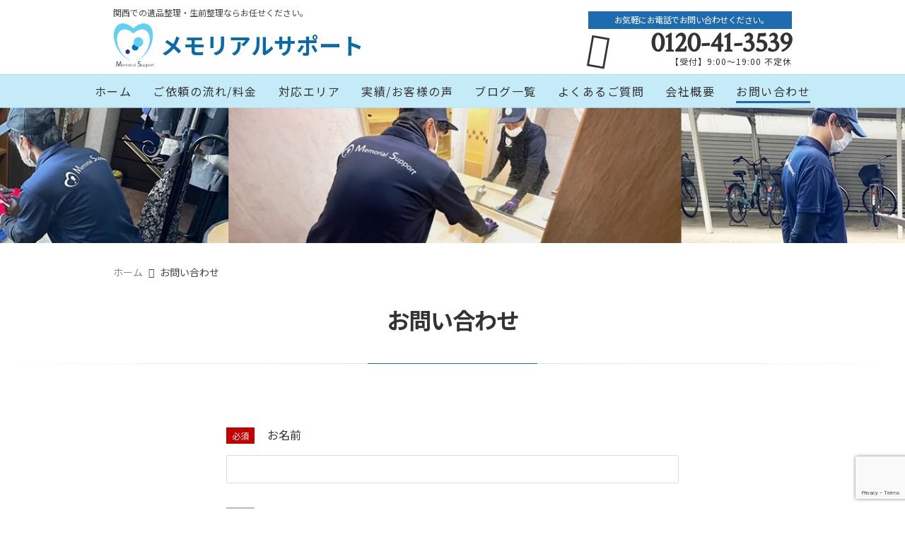

--- FILE ---
content_type: text/html; charset=UTF-8
request_url: https://msihin.com/contact/
body_size: 15487
content:
<!DOCTYPE html>
<html lang="ja">
<head>
<meta charset="UTF-8" />
<meta name="viewport" content="width=device-width,initial-scale=1">
<meta name="format-detection" content="telephone=no">
<link rel="pingback" href="https://msihin.com/msihin/xmlrpc.php" />
<link rel="shortcut icon" href="https://msihin.com/msihin/wp-content/uploads/2024/03/favicon.ico" />
<link rel="apple-touch-icon" href="https://msihin.com/msihin/wp-content/uploads/2024/03/fav-sp.webp" />

<title>お問い合わせ | メモリアルサポート</title>

		<!-- All in One SEO 4.9.2 - aioseo.com -->
	<meta name="robots" content="max-image-preview:large" />
	<link rel="canonical" href="https://msihin.com/contact/" />
	<meta name="generator" content="All in One SEO (AIOSEO) 4.9.2" />
		<meta property="og:locale" content="ja_JP" />
		<meta property="og:site_name" content="メモリアルサポート | 京都や滋賀など、関西での遺品整理なら【メモリアルサポート】にお任せください。豊富な知識と経験を兼ね備えた正規遺品整理士資格者が、故人やご遺族、遺品に対して「礼」を第一に、一人一人に寄り添った遺品整理を行っております。特殊なケースでもご対応させていただき、遺品ごとに適切な方法で整理いたしますので、安心してご依頼ください。" />
		<meta property="og:type" content="activity" />
		<meta property="og:title" content="お問い合わせ | メモリアルサポート" />
		<meta property="og:url" content="https://msihin.com/contact/" />
		<meta property="og:image" content="https://msihin.com/msihin/wp-content/uploads/2024/03/icatch01.webp" />
		<meta property="og:image:secure_url" content="https://msihin.com/msihin/wp-content/uploads/2024/03/icatch01.webp" />
		<meta property="og:image:width" content="2000" />
		<meta property="og:image:height" content="200" />
		<meta name="twitter:card" content="summary" />
		<meta name="twitter:title" content="お問い合わせ | メモリアルサポート" />
		<meta name="twitter:image" content="https://msihin.com/msihin/wp-content/uploads/2024/03/icatch01.webp" />
		<script type="application/ld+json" class="aioseo-schema">
			{"@context":"https:\/\/schema.org","@graph":[{"@type":"BreadcrumbList","@id":"https:\/\/msihin.com\/contact\/#breadcrumblist","itemListElement":[{"@type":"ListItem","@id":"https:\/\/msihin.com#listItem","position":1,"name":"\u30db\u30fc\u30e0","item":"https:\/\/msihin.com","nextItem":{"@type":"ListItem","@id":"https:\/\/msihin.com\/contact\/#listItem","name":"\u304a\u554f\u3044\u5408\u308f\u305b"}},{"@type":"ListItem","@id":"https:\/\/msihin.com\/contact\/#listItem","position":2,"name":"\u304a\u554f\u3044\u5408\u308f\u305b","previousItem":{"@type":"ListItem","@id":"https:\/\/msihin.com#listItem","name":"\u30db\u30fc\u30e0"}}]},{"@type":"Organization","@id":"https:\/\/msihin.com\/#organization","name":"\u30e1\u30e2\u30ea\u30a2\u30eb\u30b5\u30dd\u30fc\u30c8","description":"\u4eac\u90fd\u3084\u6ecb\u8cc0\u306a\u3069\u3001\u95a2\u897f\u3067\u306e\u907a\u54c1\u6574\u7406\u306a\u3089\u3010\u30e1\u30e2\u30ea\u30a2\u30eb\u30b5\u30dd\u30fc\u30c8\u3011\u306b\u304a\u4efb\u305b\u304f\u3060\u3055\u3044\u3002\u8c4a\u5bcc\u306a\u77e5\u8b58\u3068\u7d4c\u9a13\u3092\u517c\u306d\u5099\u3048\u305f\u6b63\u898f\u907a\u54c1\u6574\u7406\u58eb\u8cc7\u683c\u8005\u304c\u3001\u6545\u4eba\u3084\u3054\u907a\u65cf\u3001\u907a\u54c1\u306b\u5bfe\u3057\u3066\u300c\u793c\u300d\u3092\u7b2c\u4e00\u306b\u3001\u4e00\u4eba\u4e00\u4eba\u306b\u5bc4\u308a\u6dfb\u3063\u305f\u907a\u54c1\u6574\u7406\u3092\u884c\u3063\u3066\u304a\u308a\u307e\u3059\u3002\u7279\u6b8a\u306a\u30b1\u30fc\u30b9\u3067\u3082\u3054\u5bfe\u5fdc\u3055\u305b\u3066\u3044\u305f\u3060\u304d\u3001\u907a\u54c1\u3054\u3068\u306b\u9069\u5207\u306a\u65b9\u6cd5\u3067\u6574\u7406\u3044\u305f\u3057\u307e\u3059\u306e\u3067\u3001\u5b89\u5fc3\u3057\u3066\u3054\u4f9d\u983c\u304f\u3060\u3055\u3044\u3002","url":"https:\/\/msihin.com\/","telephone":"+81120413539","logo":{"@type":"ImageObject","url":"https:\/\/msihin.com\/msihin\/wp-content\/uploads\/2024\/03\/no_images.webp","@id":"https:\/\/msihin.com\/contact\/#organizationLogo","width":400,"height":400},"image":{"@id":"https:\/\/msihin.com\/contact\/#organizationLogo"}},{"@type":"WebPage","@id":"https:\/\/msihin.com\/contact\/#webpage","url":"https:\/\/msihin.com\/contact\/","name":"\u304a\u554f\u3044\u5408\u308f\u305b | \u30e1\u30e2\u30ea\u30a2\u30eb\u30b5\u30dd\u30fc\u30c8","inLanguage":"ja","isPartOf":{"@id":"https:\/\/msihin.com\/#website"},"breadcrumb":{"@id":"https:\/\/msihin.com\/contact\/#breadcrumblist"},"image":{"@type":"ImageObject","url":"https:\/\/msihin.com\/msihin\/wp-content\/uploads\/2024\/03\/icatch01.webp","@id":"https:\/\/msihin.com\/contact\/#mainImage","width":2000,"height":200},"primaryImageOfPage":{"@id":"https:\/\/msihin.com\/contact\/#mainImage"},"datePublished":"2024-03-05T10:00:26+09:00","dateModified":"2024-03-05T10:00:26+09:00"},{"@type":"WebSite","@id":"https:\/\/msihin.com\/#website","url":"https:\/\/msihin.com\/","name":"\u30e1\u30e2\u30ea\u30a2\u30eb\u30b5\u30dd\u30fc\u30c8","description":"\u4eac\u90fd\u3084\u6ecb\u8cc0\u306a\u3069\u3001\u95a2\u897f\u3067\u306e\u907a\u54c1\u6574\u7406\u306a\u3089\u3010\u30e1\u30e2\u30ea\u30a2\u30eb\u30b5\u30dd\u30fc\u30c8\u3011\u306b\u304a\u4efb\u305b\u304f\u3060\u3055\u3044\u3002\u8c4a\u5bcc\u306a\u77e5\u8b58\u3068\u7d4c\u9a13\u3092\u517c\u306d\u5099\u3048\u305f\u6b63\u898f\u907a\u54c1\u6574\u7406\u58eb\u8cc7\u683c\u8005\u304c\u3001\u6545\u4eba\u3084\u3054\u907a\u65cf\u3001\u907a\u54c1\u306b\u5bfe\u3057\u3066\u300c\u793c\u300d\u3092\u7b2c\u4e00\u306b\u3001\u4e00\u4eba\u4e00\u4eba\u306b\u5bc4\u308a\u6dfb\u3063\u305f\u907a\u54c1\u6574\u7406\u3092\u884c\u3063\u3066\u304a\u308a\u307e\u3059\u3002\u7279\u6b8a\u306a\u30b1\u30fc\u30b9\u3067\u3082\u3054\u5bfe\u5fdc\u3055\u305b\u3066\u3044\u305f\u3060\u304d\u3001\u907a\u54c1\u3054\u3068\u306b\u9069\u5207\u306a\u65b9\u6cd5\u3067\u6574\u7406\u3044\u305f\u3057\u307e\u3059\u306e\u3067\u3001\u5b89\u5fc3\u3057\u3066\u3054\u4f9d\u983c\u304f\u3060\u3055\u3044\u3002","inLanguage":"ja","publisher":{"@id":"https:\/\/msihin.com\/#organization"}}]}
		</script>
		<!-- All in One SEO -->

<link rel='dns-prefetch' href='//static.addtoany.com' />
<link rel="alternate" type="application/rss+xml" title="メモリアルサポート &raquo; フィード" href="https://msihin.com/feed/" />
<link rel="alternate" type="application/rss+xml" title="メモリアルサポート &raquo; コメントフィード" href="https://msihin.com/comments/feed/" />
<link rel="alternate" title="oEmbed (JSON)" type="application/json+oembed" href="https://msihin.com/wp-json/oembed/1.0/embed?url=https%3A%2F%2Fmsihin.com%2Fcontact%2F" />
<link rel="alternate" title="oEmbed (XML)" type="text/xml+oembed" href="https://msihin.com/wp-json/oembed/1.0/embed?url=https%3A%2F%2Fmsihin.com%2Fcontact%2F&#038;format=xml" />
<style id='wp-img-auto-sizes-contain-inline-css' type='text/css'>
img:is([sizes=auto i],[sizes^="auto," i]){contain-intrinsic-size:3000px 1500px}
/*# sourceURL=wp-img-auto-sizes-contain-inline-css */
</style>
<style id='wp-emoji-styles-inline-css' type='text/css'>

	img.wp-smiley, img.emoji {
		display: inline !important;
		border: none !important;
		box-shadow: none !important;
		height: 1em !important;
		width: 1em !important;
		margin: 0 0.07em !important;
		vertical-align: -0.1em !important;
		background: none !important;
		padding: 0 !important;
	}
/*# sourceURL=wp-emoji-styles-inline-css */
</style>
<style id='wp-block-library-inline-css' type='text/css'>
:root{--wp-block-synced-color:#7a00df;--wp-block-synced-color--rgb:122,0,223;--wp-bound-block-color:var(--wp-block-synced-color);--wp-editor-canvas-background:#ddd;--wp-admin-theme-color:#007cba;--wp-admin-theme-color--rgb:0,124,186;--wp-admin-theme-color-darker-10:#006ba1;--wp-admin-theme-color-darker-10--rgb:0,107,160.5;--wp-admin-theme-color-darker-20:#005a87;--wp-admin-theme-color-darker-20--rgb:0,90,135;--wp-admin-border-width-focus:2px}@media (min-resolution:192dpi){:root{--wp-admin-border-width-focus:1.5px}}.wp-element-button{cursor:pointer}:root .has-very-light-gray-background-color{background-color:#eee}:root .has-very-dark-gray-background-color{background-color:#313131}:root .has-very-light-gray-color{color:#eee}:root .has-very-dark-gray-color{color:#313131}:root .has-vivid-green-cyan-to-vivid-cyan-blue-gradient-background{background:linear-gradient(135deg,#00d084,#0693e3)}:root .has-purple-crush-gradient-background{background:linear-gradient(135deg,#34e2e4,#4721fb 50%,#ab1dfe)}:root .has-hazy-dawn-gradient-background{background:linear-gradient(135deg,#faaca8,#dad0ec)}:root .has-subdued-olive-gradient-background{background:linear-gradient(135deg,#fafae1,#67a671)}:root .has-atomic-cream-gradient-background{background:linear-gradient(135deg,#fdd79a,#004a59)}:root .has-nightshade-gradient-background{background:linear-gradient(135deg,#330968,#31cdcf)}:root .has-midnight-gradient-background{background:linear-gradient(135deg,#020381,#2874fc)}:root{--wp--preset--font-size--normal:16px;--wp--preset--font-size--huge:42px}.has-regular-font-size{font-size:1em}.has-larger-font-size{font-size:2.625em}.has-normal-font-size{font-size:var(--wp--preset--font-size--normal)}.has-huge-font-size{font-size:var(--wp--preset--font-size--huge)}.has-text-align-center{text-align:center}.has-text-align-left{text-align:left}.has-text-align-right{text-align:right}.has-fit-text{white-space:nowrap!important}#end-resizable-editor-section{display:none}.aligncenter{clear:both}.items-justified-left{justify-content:flex-start}.items-justified-center{justify-content:center}.items-justified-right{justify-content:flex-end}.items-justified-space-between{justify-content:space-between}.screen-reader-text{border:0;clip-path:inset(50%);height:1px;margin:-1px;overflow:hidden;padding:0;position:absolute;width:1px;word-wrap:normal!important}.screen-reader-text:focus{background-color:#ddd;clip-path:none;color:#444;display:block;font-size:1em;height:auto;left:5px;line-height:normal;padding:15px 23px 14px;text-decoration:none;top:5px;width:auto;z-index:100000}html :where(.has-border-color){border-style:solid}html :where([style*=border-top-color]){border-top-style:solid}html :where([style*=border-right-color]){border-right-style:solid}html :where([style*=border-bottom-color]){border-bottom-style:solid}html :where([style*=border-left-color]){border-left-style:solid}html :where([style*=border-width]){border-style:solid}html :where([style*=border-top-width]){border-top-style:solid}html :where([style*=border-right-width]){border-right-style:solid}html :where([style*=border-bottom-width]){border-bottom-style:solid}html :where([style*=border-left-width]){border-left-style:solid}html :where(img[class*=wp-image-]){height:auto;max-width:100%}:where(figure){margin:0 0 1em}html :where(.is-position-sticky){--wp-admin--admin-bar--position-offset:var(--wp-admin--admin-bar--height,0px)}@media screen and (max-width:600px){html :where(.is-position-sticky){--wp-admin--admin-bar--position-offset:0px}}

/*# sourceURL=wp-block-library-inline-css */
</style><style id='global-styles-inline-css' type='text/css'>
:root{--wp--preset--aspect-ratio--square: 1;--wp--preset--aspect-ratio--4-3: 4/3;--wp--preset--aspect-ratio--3-4: 3/4;--wp--preset--aspect-ratio--3-2: 3/2;--wp--preset--aspect-ratio--2-3: 2/3;--wp--preset--aspect-ratio--16-9: 16/9;--wp--preset--aspect-ratio--9-16: 9/16;--wp--preset--color--black: #000000;--wp--preset--color--cyan-bluish-gray: #abb8c3;--wp--preset--color--white: #ffffff;--wp--preset--color--pale-pink: #f78da7;--wp--preset--color--vivid-red: #cf2e2e;--wp--preset--color--luminous-vivid-orange: #ff6900;--wp--preset--color--luminous-vivid-amber: #fcb900;--wp--preset--color--light-green-cyan: #7bdcb5;--wp--preset--color--vivid-green-cyan: #00d084;--wp--preset--color--pale-cyan-blue: #8ed1fc;--wp--preset--color--vivid-cyan-blue: #0693e3;--wp--preset--color--vivid-purple: #9b51e0;--wp--preset--gradient--vivid-cyan-blue-to-vivid-purple: linear-gradient(135deg,rgb(6,147,227) 0%,rgb(155,81,224) 100%);--wp--preset--gradient--light-green-cyan-to-vivid-green-cyan: linear-gradient(135deg,rgb(122,220,180) 0%,rgb(0,208,130) 100%);--wp--preset--gradient--luminous-vivid-amber-to-luminous-vivid-orange: linear-gradient(135deg,rgb(252,185,0) 0%,rgb(255,105,0) 100%);--wp--preset--gradient--luminous-vivid-orange-to-vivid-red: linear-gradient(135deg,rgb(255,105,0) 0%,rgb(207,46,46) 100%);--wp--preset--gradient--very-light-gray-to-cyan-bluish-gray: linear-gradient(135deg,rgb(238,238,238) 0%,rgb(169,184,195) 100%);--wp--preset--gradient--cool-to-warm-spectrum: linear-gradient(135deg,rgb(74,234,220) 0%,rgb(151,120,209) 20%,rgb(207,42,186) 40%,rgb(238,44,130) 60%,rgb(251,105,98) 80%,rgb(254,248,76) 100%);--wp--preset--gradient--blush-light-purple: linear-gradient(135deg,rgb(255,206,236) 0%,rgb(152,150,240) 100%);--wp--preset--gradient--blush-bordeaux: linear-gradient(135deg,rgb(254,205,165) 0%,rgb(254,45,45) 50%,rgb(107,0,62) 100%);--wp--preset--gradient--luminous-dusk: linear-gradient(135deg,rgb(255,203,112) 0%,rgb(199,81,192) 50%,rgb(65,88,208) 100%);--wp--preset--gradient--pale-ocean: linear-gradient(135deg,rgb(255,245,203) 0%,rgb(182,227,212) 50%,rgb(51,167,181) 100%);--wp--preset--gradient--electric-grass: linear-gradient(135deg,rgb(202,248,128) 0%,rgb(113,206,126) 100%);--wp--preset--gradient--midnight: linear-gradient(135deg,rgb(2,3,129) 0%,rgb(40,116,252) 100%);--wp--preset--font-size--small: 13px;--wp--preset--font-size--medium: 20px;--wp--preset--font-size--large: 36px;--wp--preset--font-size--x-large: 42px;--wp--preset--spacing--20: 0.44rem;--wp--preset--spacing--30: 0.67rem;--wp--preset--spacing--40: 1rem;--wp--preset--spacing--50: 1.5rem;--wp--preset--spacing--60: 2.25rem;--wp--preset--spacing--70: 3.38rem;--wp--preset--spacing--80: 5.06rem;--wp--preset--shadow--natural: 6px 6px 9px rgba(0, 0, 0, 0.2);--wp--preset--shadow--deep: 12px 12px 50px rgba(0, 0, 0, 0.4);--wp--preset--shadow--sharp: 6px 6px 0px rgba(0, 0, 0, 0.2);--wp--preset--shadow--outlined: 6px 6px 0px -3px rgb(255, 255, 255), 6px 6px rgb(0, 0, 0);--wp--preset--shadow--crisp: 6px 6px 0px rgb(0, 0, 0);}:where(.is-layout-flex){gap: 0.5em;}:where(.is-layout-grid){gap: 0.5em;}body .is-layout-flex{display: flex;}.is-layout-flex{flex-wrap: wrap;align-items: center;}.is-layout-flex > :is(*, div){margin: 0;}body .is-layout-grid{display: grid;}.is-layout-grid > :is(*, div){margin: 0;}:where(.wp-block-columns.is-layout-flex){gap: 2em;}:where(.wp-block-columns.is-layout-grid){gap: 2em;}:where(.wp-block-post-template.is-layout-flex){gap: 1.25em;}:where(.wp-block-post-template.is-layout-grid){gap: 1.25em;}.has-black-color{color: var(--wp--preset--color--black) !important;}.has-cyan-bluish-gray-color{color: var(--wp--preset--color--cyan-bluish-gray) !important;}.has-white-color{color: var(--wp--preset--color--white) !important;}.has-pale-pink-color{color: var(--wp--preset--color--pale-pink) !important;}.has-vivid-red-color{color: var(--wp--preset--color--vivid-red) !important;}.has-luminous-vivid-orange-color{color: var(--wp--preset--color--luminous-vivid-orange) !important;}.has-luminous-vivid-amber-color{color: var(--wp--preset--color--luminous-vivid-amber) !important;}.has-light-green-cyan-color{color: var(--wp--preset--color--light-green-cyan) !important;}.has-vivid-green-cyan-color{color: var(--wp--preset--color--vivid-green-cyan) !important;}.has-pale-cyan-blue-color{color: var(--wp--preset--color--pale-cyan-blue) !important;}.has-vivid-cyan-blue-color{color: var(--wp--preset--color--vivid-cyan-blue) !important;}.has-vivid-purple-color{color: var(--wp--preset--color--vivid-purple) !important;}.has-black-background-color{background-color: var(--wp--preset--color--black) !important;}.has-cyan-bluish-gray-background-color{background-color: var(--wp--preset--color--cyan-bluish-gray) !important;}.has-white-background-color{background-color: var(--wp--preset--color--white) !important;}.has-pale-pink-background-color{background-color: var(--wp--preset--color--pale-pink) !important;}.has-vivid-red-background-color{background-color: var(--wp--preset--color--vivid-red) !important;}.has-luminous-vivid-orange-background-color{background-color: var(--wp--preset--color--luminous-vivid-orange) !important;}.has-luminous-vivid-amber-background-color{background-color: var(--wp--preset--color--luminous-vivid-amber) !important;}.has-light-green-cyan-background-color{background-color: var(--wp--preset--color--light-green-cyan) !important;}.has-vivid-green-cyan-background-color{background-color: var(--wp--preset--color--vivid-green-cyan) !important;}.has-pale-cyan-blue-background-color{background-color: var(--wp--preset--color--pale-cyan-blue) !important;}.has-vivid-cyan-blue-background-color{background-color: var(--wp--preset--color--vivid-cyan-blue) !important;}.has-vivid-purple-background-color{background-color: var(--wp--preset--color--vivid-purple) !important;}.has-black-border-color{border-color: var(--wp--preset--color--black) !important;}.has-cyan-bluish-gray-border-color{border-color: var(--wp--preset--color--cyan-bluish-gray) !important;}.has-white-border-color{border-color: var(--wp--preset--color--white) !important;}.has-pale-pink-border-color{border-color: var(--wp--preset--color--pale-pink) !important;}.has-vivid-red-border-color{border-color: var(--wp--preset--color--vivid-red) !important;}.has-luminous-vivid-orange-border-color{border-color: var(--wp--preset--color--luminous-vivid-orange) !important;}.has-luminous-vivid-amber-border-color{border-color: var(--wp--preset--color--luminous-vivid-amber) !important;}.has-light-green-cyan-border-color{border-color: var(--wp--preset--color--light-green-cyan) !important;}.has-vivid-green-cyan-border-color{border-color: var(--wp--preset--color--vivid-green-cyan) !important;}.has-pale-cyan-blue-border-color{border-color: var(--wp--preset--color--pale-cyan-blue) !important;}.has-vivid-cyan-blue-border-color{border-color: var(--wp--preset--color--vivid-cyan-blue) !important;}.has-vivid-purple-border-color{border-color: var(--wp--preset--color--vivid-purple) !important;}.has-vivid-cyan-blue-to-vivid-purple-gradient-background{background: var(--wp--preset--gradient--vivid-cyan-blue-to-vivid-purple) !important;}.has-light-green-cyan-to-vivid-green-cyan-gradient-background{background: var(--wp--preset--gradient--light-green-cyan-to-vivid-green-cyan) !important;}.has-luminous-vivid-amber-to-luminous-vivid-orange-gradient-background{background: var(--wp--preset--gradient--luminous-vivid-amber-to-luminous-vivid-orange) !important;}.has-luminous-vivid-orange-to-vivid-red-gradient-background{background: var(--wp--preset--gradient--luminous-vivid-orange-to-vivid-red) !important;}.has-very-light-gray-to-cyan-bluish-gray-gradient-background{background: var(--wp--preset--gradient--very-light-gray-to-cyan-bluish-gray) !important;}.has-cool-to-warm-spectrum-gradient-background{background: var(--wp--preset--gradient--cool-to-warm-spectrum) !important;}.has-blush-light-purple-gradient-background{background: var(--wp--preset--gradient--blush-light-purple) !important;}.has-blush-bordeaux-gradient-background{background: var(--wp--preset--gradient--blush-bordeaux) !important;}.has-luminous-dusk-gradient-background{background: var(--wp--preset--gradient--luminous-dusk) !important;}.has-pale-ocean-gradient-background{background: var(--wp--preset--gradient--pale-ocean) !important;}.has-electric-grass-gradient-background{background: var(--wp--preset--gradient--electric-grass) !important;}.has-midnight-gradient-background{background: var(--wp--preset--gradient--midnight) !important;}.has-small-font-size{font-size: var(--wp--preset--font-size--small) !important;}.has-medium-font-size{font-size: var(--wp--preset--font-size--medium) !important;}.has-large-font-size{font-size: var(--wp--preset--font-size--large) !important;}.has-x-large-font-size{font-size: var(--wp--preset--font-size--x-large) !important;}
/*# sourceURL=global-styles-inline-css */
</style>

<style id='classic-theme-styles-inline-css' type='text/css'>
/*! This file is auto-generated */
.wp-block-button__link{color:#fff;background-color:#32373c;border-radius:9999px;box-shadow:none;text-decoration:none;padding:calc(.667em + 2px) calc(1.333em + 2px);font-size:1.125em}.wp-block-file__button{background:#32373c;color:#fff;text-decoration:none}
/*# sourceURL=/wp-includes/css/classic-themes.min.css */
</style>
<link rel='stylesheet' id='contact-form-7-css' href='https://msihin.com/msihin/wp-content/plugins/contact-form-7/includes/css/styles.css?ver=6.1.4' type='text/css' media='all' />
<link rel='stylesheet' id='Jet_CMS_style-css' href='https://msihin.com/msihin/wp-content/themes/jet-cms14-community/style.css?ver=6.9' type='text/css' media='all' />
<link rel='stylesheet' id='fancybox-css' href='https://msihin.com/msihin/wp-content/plugins/easy-fancybox/fancybox/1.5.4/jquery.fancybox.min.css?ver=6.9' type='text/css' media='screen' />
<link rel='stylesheet' id='wp-pagenavi-css' href='https://msihin.com/msihin/wp-content/plugins/wp-pagenavi/pagenavi-css.css?ver=2.70' type='text/css' media='all' />
<link rel='stylesheet' id='tablepress-default-css' href='https://msihin.com/msihin/wp-content/plugins/tablepress/css/build/default.css?ver=3.2.6' type='text/css' media='all' />
<link rel='stylesheet' id='addtoany-css' href='https://msihin.com/msihin/wp-content/plugins/add-to-any/addtoany.min.css?ver=1.16' type='text/css' media='all' />
<script type="text/javascript" id="addtoany-core-js-before">
/* <![CDATA[ */
window.a2a_config=window.a2a_config||{};a2a_config.callbacks=[];a2a_config.overlays=[];a2a_config.templates={};a2a_localize = {
	Share: "共有",
	Save: "ブックマーク",
	Subscribe: "購読",
	Email: "メール",
	Bookmark: "ブックマーク",
	ShowAll: "すべて表示する",
	ShowLess: "小さく表示する",
	FindServices: "サービスを探す",
	FindAnyServiceToAddTo: "追加するサービスを今すぐ探す",
	PoweredBy: "Powered by",
	ShareViaEmail: "メールでシェアする",
	SubscribeViaEmail: "メールで購読する",
	BookmarkInYourBrowser: "ブラウザにブックマーク",
	BookmarkInstructions: "このページをブックマークするには、 Ctrl+D または \u2318+D を押下。",
	AddToYourFavorites: "お気に入りに追加",
	SendFromWebOrProgram: "任意のメールアドレスまたはメールプログラムから送信",
	EmailProgram: "メールプログラム",
	More: "詳細&#8230;",
	ThanksForSharing: "共有ありがとうございます !",
	ThanksForFollowing: "フォローありがとうございます !"
};


//# sourceURL=addtoany-core-js-before
/* ]]> */
</script>
<script type="text/javascript" defer src="https://static.addtoany.com/menu/page.js" id="addtoany-core-js"></script>
<script type="text/javascript" src="https://msihin.com/msihin/wp-includes/js/jquery/jquery.min.js?ver=3.7.1" id="jquery-core-js"></script>
<script type="text/javascript" src="https://msihin.com/msihin/wp-includes/js/jquery/jquery-migrate.min.js?ver=3.4.1" id="jquery-migrate-js"></script>
<script type="text/javascript" defer src="https://msihin.com/msihin/wp-content/plugins/add-to-any/addtoany.min.js?ver=1.1" id="addtoany-jquery-js"></script>
<link rel="https://api.w.org/" href="https://msihin.com/wp-json/" /><link rel="alternate" title="JSON" type="application/json" href="https://msihin.com/wp-json/wp/v2/pages/364" /><link rel="EditURI" type="application/rsd+xml" title="RSD" href="https://msihin.com/msihin/xmlrpc.php?rsd" />
<meta name="generator" content="WordPress 6.9" />
<link rel='shortlink' href='https://msihin.com/?p=364' />
<!-- Analytics by WP Statistics - https://wp-statistics.com -->
<link rel="stylesheet" href="https://fonts.googleapis.com/icon?family=Material+Icons">
<link rel="stylesheet" href="https://code.ionicframework.com/ionicons/2.0.1/css/ionicons.min.css">
<link rel="stylesheet" href="https://jetb.co.jp/local-king/css/loaders.min.css" type="text/css" />

<link rel="stylesheet" href="https://jetb.co.jp/local-king/common.css" type="text/css" />
<link rel="stylesheet" href="https://jetb.co.jp/local-king/more.css" type="text/css" />
<link rel="stylesheet" href="https://jetb.co.jp/local-king/jet_style.css" type="text/css" />
<link rel="stylesheet" href="https://jetb.co.jp/local-king/jet_media.css" type="text/css" />
<link rel="stylesheet" href="https://msihin.com/msihin/wp-content/themes/jet-cms14-community/Jet_Tpl_style.css" type="text/css" />
<link rel="stylesheet" href="https://jetb.co.jp/local-king/region.css" type="text/css" />
<link rel="stylesheet" href="https://msihin.com/msihin/wp-content/themes/jet-cms14-community/custom/custom.css" type="text/css" />

<!-- Google tag (gtag.js) -->
<script async src="https://www.googletagmanager.com/gtag/js?id=G-CHHNP5KVZE"></script>
<script>
  window.dataLayer = window.dataLayer || [];
  function gtag(){dataLayer.push(arguments);}
  gtag('js', new Date());

  gtag('config', 'G-CHHNP5KVZE');
</script>	

</head>

<body class="wp-singular page-template-default page page-id-364 wp-theme-jet-cms14-community metaslider-plugin" ontouchstart="">
	<div id="top" class="allwrapper">
		<header id="upper" class="line_color1 cf">
			<div class="ptn_wrap">
				<section class="inner">
					<h1 class="description">関西での遺品整理・生前整理ならお任せください。</h1>
					<h2 class="logo">
						<a class="logo_txt_box" href="https://msihin.com/">
																					<img src="https://msihin.com/msihin/wp-content/uploads/2024/03/rogo.webp" alt="メモリアルサポート">
							
																							<span class="txt_wrap ue">
																												<span class="txt">メモリアルサポート</span>
																										</span>
													</a>
					</h2>

											

						<address class="tel_cont">
													<span class="txt1">お気軽にお電話でお問い合わせください。</span>
								<a class="tel" href="tel:0120-41-3539">
									0120-41-3539								</a>
								【受付】9:00～19:00   不定休												</address>

					<div class="menu-trigger_pc" href="#">
						<div class="trigger_wrap">
							<span></span>
							<span></span>
							<span></span>
						</div>
					</div>
				</section>

				<div class="menu-trigger_sp" href="#">
					<div class="trigger_wrap">
						<span></span>
						<span></span>
						<span></span>
					</div>
				</div>
				<nav class="g_nav_sp sp cf">
					<div class="header-search sp">
						<form action="https://msihin.com/" method="get" id="jet_searchform-header">
							<input id="jet_searchBtn_header" type="submit" name="searchBtn" value="&#xf2f5;" />
							<input id="jet_keywords_header" type="text" name="s" placeholder="" />
						</form>
					</div>
					<ul id="menu-menu-1" class="g_nav_menu menu"><li><a href="https://msihin.com/">ホーム</a></li>
<li><a href="https://msihin.com/workflow/">ご依頼の流れ/料金</a>
<ul class="sub-menu">
	<li><a href="https://msihin.com/services/">サービス・流れ</a></li>
	<li><a href="https://msihin.com/fee/">料金の目安</a></li>
</ul>
</li>
<li><a href="https://msihin.com/corresponding-area/">対応エリア</a></li>
<li><a href="https://msihin.com/summary-post/">実績/お客様の声</a>
<ul class="sub-menu">
	<li><a href="https://msihin.com/actual-introduction/">実績紹介</a></li>
	<li><a href="https://msihin.com/customers-voice/">お客様の声</a></li>
</ul>
</li>
<li><a href="https://msihin.com/blogs/">ブログ一覧</a></li>
<li><a href="https://msihin.com/faq/">よくあるご質問</a></li>
<li><a href="https://msihin.com/company/">会社概要</a></li>
<li class="current"><a href="https://msihin.com/contact/" aria-current="page">お問い合わせ</a></li>
</ul>
									<div class="sp_nav_add">
						<address class="sp_tel_cont">
							<span class="sp_txt1">お気軽にお電話でお問い合わせください。</span>
							<a class="sp_tel" href="tel:0120-41-3539">
								<span class="sp_txt2 wf">0120-41-3539</span>
								<span class="sp_txt3">【受付】9:00～19:00   不定休</span>
							</a>
						</address>
						<div class="sp_mail_box">
							<span>メールでのお問い合わせはこちら</span>
							<a class="pc_C_bg" href="https://msihin.com/contact/">
								CLICK							</a>
						</div>
					</div>
				
					<ul class="sns_list sp">
												<li>
							<a class="ic_box" href="" target="_blank">
								<img src="" alt="">
							</a>
						</li>
											</ul>
				</nav>

				<nav class="g_nav pc cf">
					<ul id="menu-menu-2" class="g_nav_menu menu"><li><a href="https://msihin.com/">ホーム</a></li>
<li><a href="https://msihin.com/workflow/">ご依頼の流れ/料金</a>
<ul class="sub-menu">
	<li><a href="https://msihin.com/services/">サービス・流れ</a></li>
	<li><a href="https://msihin.com/fee/">料金の目安</a></li>
</ul>
</li>
<li><a href="https://msihin.com/corresponding-area/">対応エリア</a></li>
<li><a href="https://msihin.com/summary-post/">実績/お客様の声</a>
<ul class="sub-menu">
	<li><a href="https://msihin.com/actual-introduction/">実績紹介</a></li>
	<li><a href="https://msihin.com/customers-voice/">お客様の声</a></li>
</ul>
</li>
<li><a href="https://msihin.com/blogs/">ブログ一覧</a></li>
<li><a href="https://msihin.com/faq/">よくあるご質問</a></li>
<li><a href="https://msihin.com/company/">会社概要</a></li>
<li class="current"><a href="https://msihin.com/contact/" aria-current="page">お問い合わせ</a></li>
</ul>				</nav>
			</div>
		</header><div id="page_area">
<!--▼▼▼▼コンテンツエリア▼▼▼▼-->
<div class="obi" style="background-image: url(https://msihin.com/msihin/wp-content/uploads/2024/03/icatch01.webp)">
	<p class="obi-mask"></p>
</div>

<div id="breadcrumb">
	<span property="itemListElement" typeof="ListItem"><a property="item" typeof="WebPage" title="Go to メモリアルサポート." href="https://msihin.com" class="home"><span property="name">ホーム</span></a><meta property="position" content="1"></span><span class="post post-page current-item">お問い合わせ</span></div>

<h2 class="area_title tgt tgt--up">お問い合わせ</h2>
<hr class="line_style1 ls_margin2 tgt tgt--up">

<main class="inner tgt tgt--up">
		<article id="page_cont" class="page_contact the_text">
		
<div class="wpcf7 no-js" id="wpcf7-f4-p364-o1" lang="ja" dir="ltr" data-wpcf7-id="4">
<div class="screen-reader-response"><p role="status" aria-live="polite" aria-atomic="true"></p> <ul></ul></div>
<form action="/contact/#wpcf7-f4-p364-o1" method="post" class="wpcf7-form init" aria-label="コンタクトフォーム" novalidate="novalidate" data-status="init">
<fieldset class="hidden-fields-container"><input type="hidden" name="_wpcf7" value="4" /><input type="hidden" name="_wpcf7_version" value="6.1.4" /><input type="hidden" name="_wpcf7_locale" value="ja" /><input type="hidden" name="_wpcf7_unit_tag" value="wpcf7-f4-p364-o1" /><input type="hidden" name="_wpcf7_container_post" value="364" /><input type="hidden" name="_wpcf7_posted_data_hash" value="" /><input type="hidden" name="_wpcf7_recaptcha_response" value="" />
</fieldset>
<div id="mailform_box">
	<table>
		<tr>
			<th>
				<p class="required">必須
				</p>
				<p>お名前
				</p>
			</th>
			<td>
				<p><span class="wpcf7-form-control-wrap" data-name="your-name"><input size="40" maxlength="400" class="wpcf7-form-control wpcf7-text wpcf7-validates-as-required" aria-required="true" aria-invalid="false" value="" type="text" name="your-name" /></span>
				</p>
			</td>
		</tr>
		<tr>
			<th>
				<p class="any">任意
				</p>
				<p>ふりがな
				</p>
			</th>
			<td>
				<p><span class="wpcf7-form-control-wrap" data-name="text-100"><input size="40" maxlength="400" class="wpcf7-form-control wpcf7-text" aria-invalid="false" value="" type="text" name="text-100" /></span>
				</p>
			</td>
		</tr>
		<tr>
			<th>
				<p class="required">必須
				</p>
				<p>メールアドレス
				</p>
			</th>
			<td>
				<p><span class="wpcf7-form-control-wrap" data-name="your-email"><input size="40" maxlength="400" class="wpcf7-form-control wpcf7-email wpcf7-validates-as-required wpcf7-text wpcf7-validates-as-email" aria-required="true" aria-invalid="false" value="" type="email" name="your-email" /></span>
				</p>
			</td>
		</tr>
		<tr class="h-adr">
			<th>
				<p class="any">任意
				</p>
				<p>ご住所
				</p>
			</th>
			<td>
				<p><span class="p-country-name" style="display:none;">Japan</span>〒<span class="wpcf7-form-control-wrap" data-name="your-zipcode"><input size="8" maxlength="400" minlength="8" class="wpcf7-form-control wpcf7-text p-postal-code" aria-invalid="false" placeholder="123-4567" value="" type="text" name="your-zipcode" /></span><br />
<span class="wpcf7-form-control-wrap" data-name="your-address"><input size="40" maxlength="400" class="wpcf7-form-control wpcf7-text p-region p-locality p-street-address p-extended-address" aria-invalid="false" value="" type="text" name="your-address" /></span>
				</p>
			</td>
		</tr>
		<tr>
			<th>
				<p class="any">任意
				</p>
				<p>お電話番号
				</p>
			</th>
			<td>
				<p><span class="wpcf7-form-control-wrap" data-name="tel-300"><input size="40" maxlength="400" class="wpcf7-form-control wpcf7-tel wpcf7-text wpcf7-validates-as-tel" aria-invalid="false" placeholder="※お電話でのご連絡をご希望の場合" value="" type="tel" name="tel-300" /></span>
				</p>
			</td>
		</tr>
		<tr>
			<th>
				<p class="any">任意
				</p>
				<p>お問合せ内容
				</p>
			</th>
			<td>
				<p><span class="wpcf7-form-control-wrap" data-name="your-message"><textarea cols="40" rows="10" maxlength="2000" class="wpcf7-form-control wpcf7-textarea" aria-invalid="false" placeholder="お問い合わせ内容をご記入ください。" name="your-message"></textarea></span>
				</p>
			</td>
		</tr>
		<tr>
			<td colspan="2" class="bottom_text">
				<p><span class="wpcf7-form-control-wrap" data-name="checkbox-435"><span class="wpcf7-form-control wpcf7-checkbox wpcf7-validates-as-required"><span class="wpcf7-list-item first last"><label><input type="checkbox" name="checkbox-435[]" value="上記の内容でよろしければ「チェック」をつけて送信ボタンを押してください。" /><span class="wpcf7-list-item-label">上記の内容でよろしければ「チェック」をつけて送信ボタンを押してください。</span></label></span></span></span>
				</p>
			</td>
		</tr>
		<tr>
			<td colspan="2">
				<p><input class="wpcf7-form-control wpcf7-submit has-spinner" type="submit" value="送　信" />
				</p>
			</td>
		</tr>
	</table>
</div><div class="wpcf7-response-output" aria-hidden="true"></div>
</form>
</div>

<p>&nbsp;</p>
<p>&nbsp;</p>
	</article>
	</main>

<!--▲▲▲▲コンテンツエリアここまで▲▲▲▲-->
</div><!--end page_area-->
<a id="scroll-to-top" class="point_color_A" href="#" title="Scroll to Top" style="display: none;">&#xf3d8;</a>

<footer id="under">
	<div class="ptn_wrap">
		<div class="inner">
			<div class="map f-r">
				<iframe src="https://www.google.com/maps/embed?pb=!1m14!1m8!1m3!1d13074.450245402953!2d135.8094103!3d34.9913682!3m2!1i1024!2i768!4f13.1!3m3!1m2!1s0x60010ff0117c606d%3A0x420704e39553d481!2z44Oh44Oi44Oq44Ki44Or44K144Od44O844OI!5e0!3m2!1sja!2sjp!4v1709545300668!5m2!1sja!2sjp" width="600" height="450" allowfullscreen=""></iframe>			</div>

			<section class="foot_entry f-l">
						
				<section class="foot_t_a">
					<h3>
						<a class="foot_logo_txt_box" href="https://msihin.com/">
																					<img src="https://msihin.com/msihin/wp-content/uploads/2024/03/rogo.webp" alt="メモリアルサポート">
														
																							<span class="txt_wrap ue">
																			<span class="sub_txt top"></span>
									
																			<span class="txt">メモリアルサポート</span>
									
																	</span>
													</a>
					</h3>
					<p>〒607-8414　京都府京都市山科区御陵中内町29-102</p>
				</section>
				
								
					<address class="no_mb">
						<span class="txt1">お気軽にお電話でお問い合わせください。</span>
						<a class="tel" href="tel:0120-41-3539">
							<span class="tel_txt wf">0120-41-3539</span>
							<span class="eigyou_txt">【受付】9:00～19:00   不定休</span>
						</a>
						<a class="mail" href="https://msihin.com/contact/">
							メールでのお問い合わせはこちら						</a>
					</address>
				
								
											</section>

			<nav class="foot_nav">
				<ul id="menu-menu-3" class="g_nav_menu menu"><li><a href="https://msihin.com/">ホーム</a></li>
<li><a href="https://msihin.com/workflow/">ご依頼の流れ/料金</a>
<ul class="sub-menu">
	<li><a href="https://msihin.com/services/">サービス・流れ</a></li>
	<li><a href="https://msihin.com/fee/">料金の目安</a></li>
</ul>
</li>
<li><a href="https://msihin.com/corresponding-area/">対応エリア</a></li>
<li><a href="https://msihin.com/summary-post/">実績/お客様の声</a>
<ul class="sub-menu">
	<li><a href="https://msihin.com/actual-introduction/">実績紹介</a></li>
	<li><a href="https://msihin.com/customers-voice/">お客様の声</a></li>
</ul>
</li>
<li><a href="https://msihin.com/blogs/">ブログ一覧</a></li>
<li><a href="https://msihin.com/faq/">よくあるご質問</a></li>
<li><a href="https://msihin.com/company/">会社概要</a></li>
<li class="current"><a href="https://msihin.com/contact/" aria-current="page">お問い合わせ</a></li>
</ul>			</nav>
		</div><!--END inner-->
	</div>
</footer>

<div class="foot_wrap">
	<div class="bottom_foot foot_bottom_bg">
		<div class="inner">
									<div class="foot_txt_wrap">
												<a class="atxt" href="https://msihin.com/privacy/">プライバシーポリシー</a>
				
				<span class="atxt">&nbsp;/&nbsp;</span>

												<a class="atxt" href="https://msihin.com/law">特定商取引法に基づく表記</a>
				&nbsp;&nbsp;&nbsp;&nbsp;
				<small>Copyright&nbsp;(C)&nbsp;2024&nbsp;メモリアルサポート.&nbsp;All&nbsp;rights&nbsp;Reserved.</small>
			</div>
		</div>
	</div>

	<div class="foot_link">
		<section class="inner">
			<h3>サービス一覧</h3>
<ul>


				<li>
		<a href="https://msihin.com/kyotocity-gomiyasiki/">
			京都市のゴミ屋敷片づけ		</a>
	</li>
				<li>
		<a href="https://msihin.com/kidugawacity-gomiyashiki/">
			木津川市のゴミ屋敷片づけ		</a>
	</li>
				<li>
		<a href="https://msihin.com/kusatsucity-gomiyashiki/">
			草津市のゴミ屋敷片づけ		</a>
	</li>
				<li>
		<a href="https://msihin.com/kumiyamatyo-gomiyasiki/">
			久御山町のゴミ屋敷片づけ		</a>
	</li>
				<li>
		<a href="https://msihin.com/nantancity-gomiyasiki/">
			南丹市のゴミ屋敷片づけ		</a>
	</li>
				<li>
		<a href="https://msihin.com/ujicity-gomiyasiki/">
			宇治市のゴミ屋敷片づけ		</a>
	</li>
				<li>
		<a href="https://msihin.com/hirakatacity-gomiyasiki/">
			枚方市のゴミ屋敷片づけ		</a>
	</li>
				<li>
		<a href="https://msihin.com/yawatacity-gomiyashiki/">
			八幡市のゴミ屋敷片づけ		</a>
	</li>
				<li>
		<a href="https://msihin.com/kyotocitynisikyo-gomiyasiki/">
			西京区のゴミ屋敷片づけ		</a>
	</li>
				<li>
		<a href="https://msihin.com/kyotocityfusimi-gomiyasiki/">
			伏見区のゴミ屋敷片づけ		</a>
	</li>
				<li>
		<a href="https://msihin.com/kyotocityyamashina-gomiyasiki/">
			山科区のゴミ屋敷片づけ		</a>
	</li>
				<li>
		<a href="https://msihin.com/otucity-gomiyasiki/">
			大津市のゴミ屋敷片づけ		</a>
	</li>
				<li>
		<a href="https://msihin.com/mukocity-gomiyashiki/">
			向日市のゴミ屋敷片づけ		</a>
	</li>
				<li>
		<a href="https://msihin.com/kyotanabecity-gomiyashiki/">
			京田辺市のゴミ屋敷片づけ		</a>
	</li>
				<li>
		<a href="https://msihin.com/kameokacity-gomiyasiki/">
			亀岡市のゴミ屋敷片づけ		</a>
	</li>
				<li>
		<a href="https://msihin.com/nagaokakyocity-gomiyashiki/">
			長岡京市のゴミ屋敷片づけ		</a>
	</li>
				<li>
		<a href="https://msihin.com/joyocity-gomiyashiki/">
			城陽市のゴミ屋敷片づけ		</a>
	</li>
				<li>
		<a href="https://msihin.com/fukutiyamacity-gomiyasiki/">
			福知山市のゴミ屋敷片づけ		</a>
	</li>
		



				<li>
		<a href="https://msihin.com/kyotocity-seizennseiri/">
			京都市の生前整理		</a>
	</li>
				<li>
		<a href="https://msihin.com/ibarakicity-seizenseiri/">
			茨木市の生前整理		</a>
	</li>
				<li>
		<a href="https://msihin.com/takatukicity-seizenseiri/">
			高槻市の生前整理		</a>
	</li>
				<li>
		<a href="https://msihin.com/kidugawacity-seizenseiri/">
			木津川市の生前整理		</a>
	</li>
				<li>
		<a href="https://msihin.com/kusatsucity-seizennseiri/">
			草津市の生前整理		</a>
	</li>
				<li>
		<a href="https://msihin.com/kumiyamasho-seizennseiri/">
			久御山町の生前整理		</a>
	</li>
				<li>
		<a href="https://msihin.com/nantancity-seizennseiri/">
			南丹市の生前整理		</a>
	</li>
				<li>
		<a href="https://msihin.com/ujictiy-seizennseiri/">
			宇治市の生前整理		</a>
	</li>
				<li>
		<a href="https://msihin.com/hirakatacity-seizennseiri/">
			枚方市の生前整理		</a>
	</li>
				<li>
		<a href="https://msihin.com/yawatacity-seizenseiri/">
			八幡市の生前整理		</a>
	</li>
				<li>
		<a href="https://msihin.com/kyotocity-nishikyoku-seizennseiri/">
			西京区の生前整理		</a>
	</li>
				<li>
		<a href="https://msihin.com/kyotocityfushimi-seizennseiri/">
			伏見区の生前整理		</a>
	</li>
				<li>
		<a href="https://msihin.com/kyotocityyamashina-seizenseiri/">
			山科区の生前整理		</a>
	</li>
				<li>
		<a href="https://msihin.com/otsucity-seizennzeiri/">
			大津市の生前整理		</a>
	</li>
				<li>
		<a href="https://msihin.com/mukocity-seizenseiri/">
			向日市の生前整理		</a>
	</li>
				<li>
		<a href="https://msihin.com/kyotanabecity-seizenseiri/">
			京田辺市の生前整理		</a>
	</li>
				<li>
		<a href="https://msihin.com/kameokacity-seizennseiri/">
			亀岡市の生前整理		</a>
	</li>
				<li>
		<a href="https://msihin.com/nagaokakyocity-seizennseiri/">
			長岡京市の生前整理		</a>
	</li>
				<li>
		<a href="https://msihin.com/joyocity-seizennseiri%ef%bc%81/">
			城陽市の生前整理		</a>
	</li>
				<li>
		<a href="https://msihin.com/fukuchiyamacity-seizennseiri/">
			福知山市の生前整理		</a>
	</li>
		



				<li>
		<a href="https://msihin.com/citykyoto-ihinsieiri/">
			京都市の遺品整理		</a>
	</li>
				<li>
		<a href="https://msihin.com/kyotocity-ihinseiri/">
			京都市の遺品整理		</a>
	</li>
				<li>
		<a href="https://msihin.com/naracity-ihinseiri/">
			奈良市の遺品整理		</a>
	</li>
				<li>
		<a href="https://msihin.com/%e4%b8%89%e5%b3%b6%e9%83%a1%e5%b3%b6%e6%9c%ac%e7%94%ba%e3%81%ae%e9%81%ba%e5%93%81%e6%95%b4%e7%90%86%e3%83%bb%e7%94%9f%e5%89%8d%e6%95%b4%e7%90%86%e3%81%aa%e3%82%89/">
			島本町の遺品整理		</a>
	</li>
				<li>
		<a href="https://msihin.com/ibarakicity-ihinseiri/">
			茨木市の遺品整理		</a>
	</li>
				<li>
		<a href="https://msihin.com/neyagawacity-ihinseiri/">
			寝屋川市の遺品整理		</a>
	</li>
				<li>
		<a href="https://msihin.com/city-osaka-ihinseiri/">
			大阪市の遺品整理		</a>
	</li>
				<li>
		<a href="https://msihin.com/katanocity-ihinseiri/">
			交野市の遺品整理		</a>
	</li>
				<li>
		<a href="https://msihin.com/takatukicity-ihinseiri/">
			高槻市の遺品整理		</a>
	</li>
				<li>
		<a href="https://msihin.com/kidugawasi-ihinseiri/">
			木津川市の遺品整理		</a>
	</li>
				<li>
		<a href="https://msihin.com/kyotango-ihinseiri/">
			京丹後市の遺品整理		</a>
	</li>
				<li>
		<a href="https://msihin.com/conancity-ihinnseiri/">
			湖南市の遺品整理		</a>
	</li>
				<li>
		<a href="https://msihin.com/idetyo-ihinsieri/">
			井手町の遺品整理		</a>
	</li>
				<li>
		<a href="https://msihin.com/funaitown-ihinseiri/">
			京丹波町の遺品整理		</a>
	</li>
				<li>
		<a href="https://msihin.com/waduka-ihinseiri/">
			和束町の遺品整理		</a>
	</li>
				<li>
		<a href="https://msihin.com/yasucity-ihinseiri/">
			野洲市の遺品整理		</a>
	</li>
				<li>
		<a href="https://msihin.com/kokacity-ihinseiri/">
			甲賀市の遺品整理		</a>
	</li>
				<li>
		<a href="https://msihin.com/moriyamacity-ihinseiri/">
			守山市の遺品整理		</a>
	</li>
				<li>
		<a href="https://msihin.com/ayabecity-ihinseiri/">
			綾部市の遺品整理		</a>
	</li>
				<li>
		<a href="https://msihin.com/miyazucity-ihinseiri/">
			宮津市の遺品整理		</a>
	</li>
				<li>
		<a href="https://msihin.com/ujitawaratyo-ihinseiri/">
			宇治田原町の遺品整理		</a>
	</li>
				<li>
		<a href="https://msihin.com/rittocity-ihinseiri/">
			栗東市の遺品整理		</a>
	</li>
				<li>
		<a href="https://msihin.com/ohomihatimancity-ihinseiri/">
			近江八幡市の遺品整理		</a>
	</li>
				<li>
		<a href="https://msihin.com/kusatsucity-ihinseiri/">
			草津市の遺品整理		</a>
	</li>
				<li>
		<a href="https://msihin.com/seikatyo-ihinseiri/">
			精華町の遺品整理		</a>
	</li>
				<li>
		<a href="https://msihin.com/kumiyamatyo-ihinseiri/">
			久御山町の遺品整理		</a>
	</li>
				<li>
		<a href="https://msihin.com/ooyamazakityo-ihinseiri/">
			大山崎町の遺品整理		</a>
	</li>
				<li>
		<a href="https://msihin.com/nantancity-ihinseiri/">
			南丹市の遺品整理		</a>
	</li>
				<li>
		<a href="https://msihin.com/ujicity-ihinseiri/">
			宇治市の遺品整理		</a>
	</li>
				<li>
		<a href="https://msihin.com/kyotocitysakyouku-ihinnseiri/">
			左京区の遺品整理		</a>
	</li>
				<li>
		<a href="https://msihin.com/minamiku-ihinseiri/">
			中京区の遺品整理		</a>
	</li>
				<li>
		<a href="https://msihin.com/nakagyoku-ihinseiri/">
			中京区の遺品整理		</a>
	</li>
				<li>
		<a href="https://msihin.com/kamigyouku-ihinseiri/">
			下京区の遺品整理		</a>
	</li>
				<li>
		<a href="https://msihin.com/shimogyouku-ihinseiri/">
			下京区の遺品整理		</a>
	</li>
				<li>
		<a href="https://msihin.com/kitaku-ihinseiri/">
			北区の遺品整理		</a>
	</li>
				<li>
		<a href="https://msihin.com/ukyoku-ihinseiri/">
			右京区の遺品整理		</a>
	</li>
				<li>
		<a href="https://msihin.com/higasiyamaku-ihinseiri/">
			東山区の遺品整理		</a>
	</li>
				<li>
		<a href="https://msihin.com/hirakatacity-ihinseiri/">
			枚方市の遺品整理		</a>
	</li>
				<li>
		<a href="https://msihin.com/yawatacity-ihinseiri/">
			八幡市の遺品整理		</a>
	</li>
				<li>
		<a href="https://msihin.com/kyotocitynisikyouku-ihinnseiri/">
			西京区の遺品整理		</a>
	</li>
				<li>
		<a href="https://msihin.com/kyotocityfushimiku-ihinseiri/">
			伏見区の遺品整理		</a>
	</li>
				<li>
		<a href="https://msihin.com/kyoutosiyamasinaku-ihinseiri/">
			山科区の遺品整理		</a>
	</li>
				<li>
		<a href="https://msihin.com/otucity-ihinseiri/">
			大津市の遺品整理		</a>
	</li>
				<li>
		<a href="https://msihin.com/mukocity-ihinseiri/">
			向日市の遺品整理		</a>
	</li>
				<li>
		<a href="https://msihin.com/kyoutanabeshi-ihinseiri/">
			京田辺市の遺品整理		</a>
	</li>
				<li>
		<a href="https://msihin.com/kameokasi-ihinseiri/">
			亀岡市の遺品整理		</a>
	</li>
				<li>
		<a href="https://msihin.com/nagaokakyoushi-ihinnseiri/">
			長岡京市の遺品整理		</a>
	</li>
				<li>
		<a href="https://msihin.com/jyouyousi-ihinseiri/">
			城陽市の遺品整理		</a>
	</li>
				<li>
		<a href="https://msihin.com/fukuchiyamacity-ihinseiri/">
			福知山市の遺品整理		</a>
	</li>
				<li>
		<a href="https://msihin.com/maidurusi-ihinnseiri/">
			舞鶴市の遺品整理		</a>
	</li>
		

</ul>




<ul>


																																						



																																										



																																																																																																						

</ul>
		</section>
	</div>

</div>


<ul class="bottom_cont sp">
	<li class="li1">
		<a href="tel:0120-41-3539">
			<span>&#xf4b9;</span>
			お電話でのお問い合わせ		</a>
	</li>
	<li class="li2">
		<a href="https://msihin.com/contact">
			<span>&#xf132;</span>
			メールでのお問い合わせ		</a>
	</li>
</ul>

<div id="pageloading-wrap">
   <!-- 「Loaders.css」をアイコンに採用 -->
   <div id="pageloading-icon" class="ball-pulse"><div></div><div></div><div></div></div>
</div>

</div><!--END allwrapper-->

<script type="speculationrules">
{"prefetch":[{"source":"document","where":{"and":[{"href_matches":"/*"},{"not":{"href_matches":["/msihin/wp-*.php","/msihin/wp-admin/*","/msihin/wp-content/uploads/*","/msihin/wp-content/*","/msihin/wp-content/plugins/*","/msihin/wp-content/themes/jet-cms14-community/*","/*\\?(.+)"]}},{"not":{"selector_matches":"a[rel~=\"nofollow\"]"}},{"not":{"selector_matches":".no-prefetch, .no-prefetch a"}}]},"eagerness":"conservative"}]}
</script>
<script type="module"  src="https://msihin.com/msihin/wp-content/plugins/all-in-one-seo-pack/dist/Lite/assets/table-of-contents.95d0dfce.js?ver=4.9.2" id="aioseo/js/src/vue/standalone/blocks/table-of-contents/frontend.js-js"></script>
<script type="text/javascript" src="https://msihin.com/msihin/wp-includes/js/dist/hooks.min.js?ver=dd5603f07f9220ed27f1" id="wp-hooks-js"></script>
<script type="text/javascript" src="https://msihin.com/msihin/wp-includes/js/dist/i18n.min.js?ver=c26c3dc7bed366793375" id="wp-i18n-js"></script>
<script type="text/javascript" id="wp-i18n-js-after">
/* <![CDATA[ */
wp.i18n.setLocaleData( { 'text direction\u0004ltr': [ 'ltr' ] } );
//# sourceURL=wp-i18n-js-after
/* ]]> */
</script>
<script type="text/javascript" src="https://msihin.com/msihin/wp-content/plugins/contact-form-7/includes/swv/js/index.js?ver=6.1.4" id="swv-js"></script>
<script type="text/javascript" id="contact-form-7-js-translations">
/* <![CDATA[ */
( function( domain, translations ) {
	var localeData = translations.locale_data[ domain ] || translations.locale_data.messages;
	localeData[""].domain = domain;
	wp.i18n.setLocaleData( localeData, domain );
} )( "contact-form-7", {"translation-revision-date":"2025-11-30 08:12:23+0000","generator":"GlotPress\/4.0.3","domain":"messages","locale_data":{"messages":{"":{"domain":"messages","plural-forms":"nplurals=1; plural=0;","lang":"ja_JP"},"This contact form is placed in the wrong place.":["\u3053\u306e\u30b3\u30f3\u30bf\u30af\u30c8\u30d5\u30a9\u30fc\u30e0\u306f\u9593\u9055\u3063\u305f\u4f4d\u7f6e\u306b\u7f6e\u304b\u308c\u3066\u3044\u307e\u3059\u3002"],"Error:":["\u30a8\u30e9\u30fc:"]}},"comment":{"reference":"includes\/js\/index.js"}} );
//# sourceURL=contact-form-7-js-translations
/* ]]> */
</script>
<script type="text/javascript" id="contact-form-7-js-before">
/* <![CDATA[ */
var wpcf7 = {
    "api": {
        "root": "https:\/\/msihin.com\/wp-json\/",
        "namespace": "contact-form-7\/v1"
    }
};
//# sourceURL=contact-form-7-js-before
/* ]]> */
</script>
<script type="text/javascript" src="https://msihin.com/msihin/wp-content/plugins/contact-form-7/includes/js/index.js?ver=6.1.4" id="contact-form-7-js"></script>
<script type="text/javascript" src="https://msihin.com/msihin/wp-content/plugins/easy-fancybox/vendor/purify.min.js?ver=6.9" id="fancybox-purify-js"></script>
<script type="text/javascript" id="jquery-fancybox-js-extra">
/* <![CDATA[ */
var efb_i18n = {"close":"Close","next":"Next","prev":"Previous","startSlideshow":"Start slideshow","toggleSize":"Toggle size"};
//# sourceURL=jquery-fancybox-js-extra
/* ]]> */
</script>
<script type="text/javascript" src="https://msihin.com/msihin/wp-content/plugins/easy-fancybox/fancybox/1.5.4/jquery.fancybox.min.js?ver=6.9" id="jquery-fancybox-js"></script>
<script type="text/javascript" id="jquery-fancybox-js-after">
/* <![CDATA[ */
var fb_timeout, fb_opts={'autoScale':true,'showCloseButton':true,'margin':20,'pixelRatio':'false','centerOnScroll':false,'enableEscapeButton':true,'overlayShow':true,'hideOnOverlayClick':true,'minVpHeight':320,'disableCoreLightbox':'true','enableBlockControls':'true','fancybox_openBlockControls':'true' };
if(typeof easy_fancybox_handler==='undefined'){
var easy_fancybox_handler=function(){
jQuery([".nolightbox","a.wp-block-fileesc_html__button","a.pin-it-button","a[href*='pinterest.com\/pin\/create']","a[href*='facebook.com\/share']","a[href*='twitter.com\/share']"].join(',')).addClass('nofancybox');
jQuery('a.fancybox-close').on('click',function(e){e.preventDefault();jQuery.fancybox.close()});
/* IMG */
						var unlinkedImageBlocks=jQuery(".wp-block-image > img:not(.nofancybox,figure.nofancybox>img)");
						unlinkedImageBlocks.wrap(function() {
							var href = jQuery( this ).attr( "src" );
							return "<a href='" + href + "'></a>";
						});
var fb_IMG_select=jQuery('a[href*=".jpg" i]:not(.nofancybox,li.nofancybox>a,figure.nofancybox>a),area[href*=".jpg" i]:not(.nofancybox),a[href*=".png" i]:not(.nofancybox,li.nofancybox>a,figure.nofancybox>a),area[href*=".png" i]:not(.nofancybox),a[href*=".webp" i]:not(.nofancybox,li.nofancybox>a,figure.nofancybox>a),area[href*=".webp" i]:not(.nofancybox),a[href*=".jpeg" i]:not(.nofancybox,li.nofancybox>a,figure.nofancybox>a),area[href*=".jpeg" i]:not(.nofancybox)');
fb_IMG_select.addClass('fancybox image');
var fb_IMG_sections=jQuery('.gallery,.wp-block-gallery,.tiled-gallery,.wp-block-jetpack-tiled-gallery,.ngg-galleryoverview,.ngg-imagebrowser,.nextgen_pro_blog_gallery,.nextgen_pro_film,.nextgen_pro_horizontal_filmstrip,.ngg-pro-masonry-wrapper,.ngg-pro-mosaic-container,.nextgen_pro_sidescroll,.nextgen_pro_slideshow,.nextgen_pro_thumbnail_grid,.tiled-gallery');
fb_IMG_sections.each(function(){jQuery(this).find(fb_IMG_select).attr('rel','gallery-'+fb_IMG_sections.index(this));});
jQuery('a.fancybox,area.fancybox,.fancybox>a').each(function(){jQuery(this).fancybox(jQuery.extend(true,{},fb_opts,{'type':'image','transition':'elastic','transitionIn':'elastic','transitionOut':'elastic','opacity':false,'hideOnContentClick':false,'titleShow':false,'titlePosition':'over','titleFromAlt':false,'showNavArrows':true,'enableKeyboardNav':true,'cyclic':false,'mouseWheel':'false'}))});
};};
jQuery(easy_fancybox_handler);jQuery(document).on('post-load',easy_fancybox_handler);

//# sourceURL=jquery-fancybox-js-after
/* ]]> */
</script>
<script type="text/javascript" src="https://msihin.com/msihin/wp-content/plugins/easy-fancybox/vendor/jquery.easing.min.js?ver=1.4.1" id="jquery-easing-js"></script>
<script type="text/javascript" src="https://www.google.com/recaptcha/api.js?render=6LeEG6cpAAAAAOsFXRX6-fQSjmxk3qZSQUgvpo9k&amp;ver=3.0" id="google-recaptcha-js"></script>
<script type="text/javascript" src="https://msihin.com/msihin/wp-includes/js/dist/vendor/wp-polyfill.min.js?ver=3.15.0" id="wp-polyfill-js"></script>
<script type="text/javascript" id="wpcf7-recaptcha-js-before">
/* <![CDATA[ */
var wpcf7_recaptcha = {
    "sitekey": "6LeEG6cpAAAAAOsFXRX6-fQSjmxk3qZSQUgvpo9k",
    "actions": {
        "homepage": "homepage",
        "contactform": "contactform"
    }
};
//# sourceURL=wpcf7-recaptcha-js-before
/* ]]> */
</script>
<script type="text/javascript" src="https://msihin.com/msihin/wp-content/plugins/contact-form-7/modules/recaptcha/index.js?ver=6.1.4" id="wpcf7-recaptcha-js"></script>
<script id="wp-emoji-settings" type="application/json">
{"baseUrl":"https://s.w.org/images/core/emoji/17.0.2/72x72/","ext":".png","svgUrl":"https://s.w.org/images/core/emoji/17.0.2/svg/","svgExt":".svg","source":{"concatemoji":"https://msihin.com/msihin/wp-includes/js/wp-emoji-release.min.js?ver=6.9"}}
</script>
<script type="module">
/* <![CDATA[ */
/*! This file is auto-generated */
const a=JSON.parse(document.getElementById("wp-emoji-settings").textContent),o=(window._wpemojiSettings=a,"wpEmojiSettingsSupports"),s=["flag","emoji"];function i(e){try{var t={supportTests:e,timestamp:(new Date).valueOf()};sessionStorage.setItem(o,JSON.stringify(t))}catch(e){}}function c(e,t,n){e.clearRect(0,0,e.canvas.width,e.canvas.height),e.fillText(t,0,0);t=new Uint32Array(e.getImageData(0,0,e.canvas.width,e.canvas.height).data);e.clearRect(0,0,e.canvas.width,e.canvas.height),e.fillText(n,0,0);const a=new Uint32Array(e.getImageData(0,0,e.canvas.width,e.canvas.height).data);return t.every((e,t)=>e===a[t])}function p(e,t){e.clearRect(0,0,e.canvas.width,e.canvas.height),e.fillText(t,0,0);var n=e.getImageData(16,16,1,1);for(let e=0;e<n.data.length;e++)if(0!==n.data[e])return!1;return!0}function u(e,t,n,a){switch(t){case"flag":return n(e,"\ud83c\udff3\ufe0f\u200d\u26a7\ufe0f","\ud83c\udff3\ufe0f\u200b\u26a7\ufe0f")?!1:!n(e,"\ud83c\udde8\ud83c\uddf6","\ud83c\udde8\u200b\ud83c\uddf6")&&!n(e,"\ud83c\udff4\udb40\udc67\udb40\udc62\udb40\udc65\udb40\udc6e\udb40\udc67\udb40\udc7f","\ud83c\udff4\u200b\udb40\udc67\u200b\udb40\udc62\u200b\udb40\udc65\u200b\udb40\udc6e\u200b\udb40\udc67\u200b\udb40\udc7f");case"emoji":return!a(e,"\ud83e\u1fac8")}return!1}function f(e,t,n,a){let r;const o=(r="undefined"!=typeof WorkerGlobalScope&&self instanceof WorkerGlobalScope?new OffscreenCanvas(300,150):document.createElement("canvas")).getContext("2d",{willReadFrequently:!0}),s=(o.textBaseline="top",o.font="600 32px Arial",{});return e.forEach(e=>{s[e]=t(o,e,n,a)}),s}function r(e){var t=document.createElement("script");t.src=e,t.defer=!0,document.head.appendChild(t)}a.supports={everything:!0,everythingExceptFlag:!0},new Promise(t=>{let n=function(){try{var e=JSON.parse(sessionStorage.getItem(o));if("object"==typeof e&&"number"==typeof e.timestamp&&(new Date).valueOf()<e.timestamp+604800&&"object"==typeof e.supportTests)return e.supportTests}catch(e){}return null}();if(!n){if("undefined"!=typeof Worker&&"undefined"!=typeof OffscreenCanvas&&"undefined"!=typeof URL&&URL.createObjectURL&&"undefined"!=typeof Blob)try{var e="postMessage("+f.toString()+"("+[JSON.stringify(s),u.toString(),c.toString(),p.toString()].join(",")+"));",a=new Blob([e],{type:"text/javascript"});const r=new Worker(URL.createObjectURL(a),{name:"wpTestEmojiSupports"});return void(r.onmessage=e=>{i(n=e.data),r.terminate(),t(n)})}catch(e){}i(n=f(s,u,c,p))}t(n)}).then(e=>{for(const n in e)a.supports[n]=e[n],a.supports.everything=a.supports.everything&&a.supports[n],"flag"!==n&&(a.supports.everythingExceptFlag=a.supports.everythingExceptFlag&&a.supports[n]);var t;a.supports.everythingExceptFlag=a.supports.everythingExceptFlag&&!a.supports.flag,a.supports.everything||((t=a.source||{}).concatemoji?r(t.concatemoji):t.wpemoji&&t.twemoji&&(r(t.twemoji),r(t.wpemoji)))});
//# sourceURL=https://msihin.com/msihin/wp-includes/js/wp-emoji-loader.min.js
/* ]]> */
</script>

<link rel="stylesheet" href="https://jetb.co.jp/local-king/css/slick.css" type="text/css" />
<link rel="stylesheet" href="https://jetb.co.jp/local-king/css/slick-theme.css" type="text/css" />
<link rel="stylesheet" href="https://jetb.co.jp/local-king/css/jquery.mCustomScrollbar.css" type="text/css" />
<script type="text/javascript" src="https://jetb.co.jp/local-king/js/css_browser_selector.js"></script>
<script type="text/javascript" src="https://jetb.co.jp/local-king/js/loopslider2.js"></script>
<script type="text/javascript" src="https://jetb.co.jp/local-king/js/slick.js"></script>
<script type="text/javascript" src="https://jetb.co.jp/local-king/js/smooth-scroll.js"></script>
<script type="text/javascript" src="https://jetb.co.jp/local-king/js/jquery.mCustomScrollbar.min.js"></script>
<script type="text/javascript" src="https://jetb.co.jp/local-king/js/ofi.min.js"></script>
<script type="text/javascript" src="https://jetb.co.jp/local-king/js/lazyestload.js"></script>
<script type='text/javascript' src='https://yubinbango.github.io/yubinbango/yubinbango.js' id='yubinbango-js'></script>
<script type="text/javascript" src="https://jetb.co.jp/local-king/js/jet_script.js"></script>

<script type="text/javascript" src="https://msihin.com/msihin/wp-content/themes/jet-cms14-community/custom/custom-script.js"></script>
</body>
</html>

--- FILE ---
content_type: text/html; charset=utf-8
request_url: https://www.google.com/recaptcha/api2/anchor?ar=1&k=6LeEG6cpAAAAAOsFXRX6-fQSjmxk3qZSQUgvpo9k&co=aHR0cHM6Ly9tc2loaW4uY29tOjQ0Mw..&hl=en&v=PoyoqOPhxBO7pBk68S4YbpHZ&size=invisible&anchor-ms=20000&execute-ms=30000&cb=icypcvoz2vxg
body_size: 48648
content:
<!DOCTYPE HTML><html dir="ltr" lang="en"><head><meta http-equiv="Content-Type" content="text/html; charset=UTF-8">
<meta http-equiv="X-UA-Compatible" content="IE=edge">
<title>reCAPTCHA</title>
<style type="text/css">
/* cyrillic-ext */
@font-face {
  font-family: 'Roboto';
  font-style: normal;
  font-weight: 400;
  font-stretch: 100%;
  src: url(//fonts.gstatic.com/s/roboto/v48/KFO7CnqEu92Fr1ME7kSn66aGLdTylUAMa3GUBHMdazTgWw.woff2) format('woff2');
  unicode-range: U+0460-052F, U+1C80-1C8A, U+20B4, U+2DE0-2DFF, U+A640-A69F, U+FE2E-FE2F;
}
/* cyrillic */
@font-face {
  font-family: 'Roboto';
  font-style: normal;
  font-weight: 400;
  font-stretch: 100%;
  src: url(//fonts.gstatic.com/s/roboto/v48/KFO7CnqEu92Fr1ME7kSn66aGLdTylUAMa3iUBHMdazTgWw.woff2) format('woff2');
  unicode-range: U+0301, U+0400-045F, U+0490-0491, U+04B0-04B1, U+2116;
}
/* greek-ext */
@font-face {
  font-family: 'Roboto';
  font-style: normal;
  font-weight: 400;
  font-stretch: 100%;
  src: url(//fonts.gstatic.com/s/roboto/v48/KFO7CnqEu92Fr1ME7kSn66aGLdTylUAMa3CUBHMdazTgWw.woff2) format('woff2');
  unicode-range: U+1F00-1FFF;
}
/* greek */
@font-face {
  font-family: 'Roboto';
  font-style: normal;
  font-weight: 400;
  font-stretch: 100%;
  src: url(//fonts.gstatic.com/s/roboto/v48/KFO7CnqEu92Fr1ME7kSn66aGLdTylUAMa3-UBHMdazTgWw.woff2) format('woff2');
  unicode-range: U+0370-0377, U+037A-037F, U+0384-038A, U+038C, U+038E-03A1, U+03A3-03FF;
}
/* math */
@font-face {
  font-family: 'Roboto';
  font-style: normal;
  font-weight: 400;
  font-stretch: 100%;
  src: url(//fonts.gstatic.com/s/roboto/v48/KFO7CnqEu92Fr1ME7kSn66aGLdTylUAMawCUBHMdazTgWw.woff2) format('woff2');
  unicode-range: U+0302-0303, U+0305, U+0307-0308, U+0310, U+0312, U+0315, U+031A, U+0326-0327, U+032C, U+032F-0330, U+0332-0333, U+0338, U+033A, U+0346, U+034D, U+0391-03A1, U+03A3-03A9, U+03B1-03C9, U+03D1, U+03D5-03D6, U+03F0-03F1, U+03F4-03F5, U+2016-2017, U+2034-2038, U+203C, U+2040, U+2043, U+2047, U+2050, U+2057, U+205F, U+2070-2071, U+2074-208E, U+2090-209C, U+20D0-20DC, U+20E1, U+20E5-20EF, U+2100-2112, U+2114-2115, U+2117-2121, U+2123-214F, U+2190, U+2192, U+2194-21AE, U+21B0-21E5, U+21F1-21F2, U+21F4-2211, U+2213-2214, U+2216-22FF, U+2308-230B, U+2310, U+2319, U+231C-2321, U+2336-237A, U+237C, U+2395, U+239B-23B7, U+23D0, U+23DC-23E1, U+2474-2475, U+25AF, U+25B3, U+25B7, U+25BD, U+25C1, U+25CA, U+25CC, U+25FB, U+266D-266F, U+27C0-27FF, U+2900-2AFF, U+2B0E-2B11, U+2B30-2B4C, U+2BFE, U+3030, U+FF5B, U+FF5D, U+1D400-1D7FF, U+1EE00-1EEFF;
}
/* symbols */
@font-face {
  font-family: 'Roboto';
  font-style: normal;
  font-weight: 400;
  font-stretch: 100%;
  src: url(//fonts.gstatic.com/s/roboto/v48/KFO7CnqEu92Fr1ME7kSn66aGLdTylUAMaxKUBHMdazTgWw.woff2) format('woff2');
  unicode-range: U+0001-000C, U+000E-001F, U+007F-009F, U+20DD-20E0, U+20E2-20E4, U+2150-218F, U+2190, U+2192, U+2194-2199, U+21AF, U+21E6-21F0, U+21F3, U+2218-2219, U+2299, U+22C4-22C6, U+2300-243F, U+2440-244A, U+2460-24FF, U+25A0-27BF, U+2800-28FF, U+2921-2922, U+2981, U+29BF, U+29EB, U+2B00-2BFF, U+4DC0-4DFF, U+FFF9-FFFB, U+10140-1018E, U+10190-1019C, U+101A0, U+101D0-101FD, U+102E0-102FB, U+10E60-10E7E, U+1D2C0-1D2D3, U+1D2E0-1D37F, U+1F000-1F0FF, U+1F100-1F1AD, U+1F1E6-1F1FF, U+1F30D-1F30F, U+1F315, U+1F31C, U+1F31E, U+1F320-1F32C, U+1F336, U+1F378, U+1F37D, U+1F382, U+1F393-1F39F, U+1F3A7-1F3A8, U+1F3AC-1F3AF, U+1F3C2, U+1F3C4-1F3C6, U+1F3CA-1F3CE, U+1F3D4-1F3E0, U+1F3ED, U+1F3F1-1F3F3, U+1F3F5-1F3F7, U+1F408, U+1F415, U+1F41F, U+1F426, U+1F43F, U+1F441-1F442, U+1F444, U+1F446-1F449, U+1F44C-1F44E, U+1F453, U+1F46A, U+1F47D, U+1F4A3, U+1F4B0, U+1F4B3, U+1F4B9, U+1F4BB, U+1F4BF, U+1F4C8-1F4CB, U+1F4D6, U+1F4DA, U+1F4DF, U+1F4E3-1F4E6, U+1F4EA-1F4ED, U+1F4F7, U+1F4F9-1F4FB, U+1F4FD-1F4FE, U+1F503, U+1F507-1F50B, U+1F50D, U+1F512-1F513, U+1F53E-1F54A, U+1F54F-1F5FA, U+1F610, U+1F650-1F67F, U+1F687, U+1F68D, U+1F691, U+1F694, U+1F698, U+1F6AD, U+1F6B2, U+1F6B9-1F6BA, U+1F6BC, U+1F6C6-1F6CF, U+1F6D3-1F6D7, U+1F6E0-1F6EA, U+1F6F0-1F6F3, U+1F6F7-1F6FC, U+1F700-1F7FF, U+1F800-1F80B, U+1F810-1F847, U+1F850-1F859, U+1F860-1F887, U+1F890-1F8AD, U+1F8B0-1F8BB, U+1F8C0-1F8C1, U+1F900-1F90B, U+1F93B, U+1F946, U+1F984, U+1F996, U+1F9E9, U+1FA00-1FA6F, U+1FA70-1FA7C, U+1FA80-1FA89, U+1FA8F-1FAC6, U+1FACE-1FADC, U+1FADF-1FAE9, U+1FAF0-1FAF8, U+1FB00-1FBFF;
}
/* vietnamese */
@font-face {
  font-family: 'Roboto';
  font-style: normal;
  font-weight: 400;
  font-stretch: 100%;
  src: url(//fonts.gstatic.com/s/roboto/v48/KFO7CnqEu92Fr1ME7kSn66aGLdTylUAMa3OUBHMdazTgWw.woff2) format('woff2');
  unicode-range: U+0102-0103, U+0110-0111, U+0128-0129, U+0168-0169, U+01A0-01A1, U+01AF-01B0, U+0300-0301, U+0303-0304, U+0308-0309, U+0323, U+0329, U+1EA0-1EF9, U+20AB;
}
/* latin-ext */
@font-face {
  font-family: 'Roboto';
  font-style: normal;
  font-weight: 400;
  font-stretch: 100%;
  src: url(//fonts.gstatic.com/s/roboto/v48/KFO7CnqEu92Fr1ME7kSn66aGLdTylUAMa3KUBHMdazTgWw.woff2) format('woff2');
  unicode-range: U+0100-02BA, U+02BD-02C5, U+02C7-02CC, U+02CE-02D7, U+02DD-02FF, U+0304, U+0308, U+0329, U+1D00-1DBF, U+1E00-1E9F, U+1EF2-1EFF, U+2020, U+20A0-20AB, U+20AD-20C0, U+2113, U+2C60-2C7F, U+A720-A7FF;
}
/* latin */
@font-face {
  font-family: 'Roboto';
  font-style: normal;
  font-weight: 400;
  font-stretch: 100%;
  src: url(//fonts.gstatic.com/s/roboto/v48/KFO7CnqEu92Fr1ME7kSn66aGLdTylUAMa3yUBHMdazQ.woff2) format('woff2');
  unicode-range: U+0000-00FF, U+0131, U+0152-0153, U+02BB-02BC, U+02C6, U+02DA, U+02DC, U+0304, U+0308, U+0329, U+2000-206F, U+20AC, U+2122, U+2191, U+2193, U+2212, U+2215, U+FEFF, U+FFFD;
}
/* cyrillic-ext */
@font-face {
  font-family: 'Roboto';
  font-style: normal;
  font-weight: 500;
  font-stretch: 100%;
  src: url(//fonts.gstatic.com/s/roboto/v48/KFO7CnqEu92Fr1ME7kSn66aGLdTylUAMa3GUBHMdazTgWw.woff2) format('woff2');
  unicode-range: U+0460-052F, U+1C80-1C8A, U+20B4, U+2DE0-2DFF, U+A640-A69F, U+FE2E-FE2F;
}
/* cyrillic */
@font-face {
  font-family: 'Roboto';
  font-style: normal;
  font-weight: 500;
  font-stretch: 100%;
  src: url(//fonts.gstatic.com/s/roboto/v48/KFO7CnqEu92Fr1ME7kSn66aGLdTylUAMa3iUBHMdazTgWw.woff2) format('woff2');
  unicode-range: U+0301, U+0400-045F, U+0490-0491, U+04B0-04B1, U+2116;
}
/* greek-ext */
@font-face {
  font-family: 'Roboto';
  font-style: normal;
  font-weight: 500;
  font-stretch: 100%;
  src: url(//fonts.gstatic.com/s/roboto/v48/KFO7CnqEu92Fr1ME7kSn66aGLdTylUAMa3CUBHMdazTgWw.woff2) format('woff2');
  unicode-range: U+1F00-1FFF;
}
/* greek */
@font-face {
  font-family: 'Roboto';
  font-style: normal;
  font-weight: 500;
  font-stretch: 100%;
  src: url(//fonts.gstatic.com/s/roboto/v48/KFO7CnqEu92Fr1ME7kSn66aGLdTylUAMa3-UBHMdazTgWw.woff2) format('woff2');
  unicode-range: U+0370-0377, U+037A-037F, U+0384-038A, U+038C, U+038E-03A1, U+03A3-03FF;
}
/* math */
@font-face {
  font-family: 'Roboto';
  font-style: normal;
  font-weight: 500;
  font-stretch: 100%;
  src: url(//fonts.gstatic.com/s/roboto/v48/KFO7CnqEu92Fr1ME7kSn66aGLdTylUAMawCUBHMdazTgWw.woff2) format('woff2');
  unicode-range: U+0302-0303, U+0305, U+0307-0308, U+0310, U+0312, U+0315, U+031A, U+0326-0327, U+032C, U+032F-0330, U+0332-0333, U+0338, U+033A, U+0346, U+034D, U+0391-03A1, U+03A3-03A9, U+03B1-03C9, U+03D1, U+03D5-03D6, U+03F0-03F1, U+03F4-03F5, U+2016-2017, U+2034-2038, U+203C, U+2040, U+2043, U+2047, U+2050, U+2057, U+205F, U+2070-2071, U+2074-208E, U+2090-209C, U+20D0-20DC, U+20E1, U+20E5-20EF, U+2100-2112, U+2114-2115, U+2117-2121, U+2123-214F, U+2190, U+2192, U+2194-21AE, U+21B0-21E5, U+21F1-21F2, U+21F4-2211, U+2213-2214, U+2216-22FF, U+2308-230B, U+2310, U+2319, U+231C-2321, U+2336-237A, U+237C, U+2395, U+239B-23B7, U+23D0, U+23DC-23E1, U+2474-2475, U+25AF, U+25B3, U+25B7, U+25BD, U+25C1, U+25CA, U+25CC, U+25FB, U+266D-266F, U+27C0-27FF, U+2900-2AFF, U+2B0E-2B11, U+2B30-2B4C, U+2BFE, U+3030, U+FF5B, U+FF5D, U+1D400-1D7FF, U+1EE00-1EEFF;
}
/* symbols */
@font-face {
  font-family: 'Roboto';
  font-style: normal;
  font-weight: 500;
  font-stretch: 100%;
  src: url(//fonts.gstatic.com/s/roboto/v48/KFO7CnqEu92Fr1ME7kSn66aGLdTylUAMaxKUBHMdazTgWw.woff2) format('woff2');
  unicode-range: U+0001-000C, U+000E-001F, U+007F-009F, U+20DD-20E0, U+20E2-20E4, U+2150-218F, U+2190, U+2192, U+2194-2199, U+21AF, U+21E6-21F0, U+21F3, U+2218-2219, U+2299, U+22C4-22C6, U+2300-243F, U+2440-244A, U+2460-24FF, U+25A0-27BF, U+2800-28FF, U+2921-2922, U+2981, U+29BF, U+29EB, U+2B00-2BFF, U+4DC0-4DFF, U+FFF9-FFFB, U+10140-1018E, U+10190-1019C, U+101A0, U+101D0-101FD, U+102E0-102FB, U+10E60-10E7E, U+1D2C0-1D2D3, U+1D2E0-1D37F, U+1F000-1F0FF, U+1F100-1F1AD, U+1F1E6-1F1FF, U+1F30D-1F30F, U+1F315, U+1F31C, U+1F31E, U+1F320-1F32C, U+1F336, U+1F378, U+1F37D, U+1F382, U+1F393-1F39F, U+1F3A7-1F3A8, U+1F3AC-1F3AF, U+1F3C2, U+1F3C4-1F3C6, U+1F3CA-1F3CE, U+1F3D4-1F3E0, U+1F3ED, U+1F3F1-1F3F3, U+1F3F5-1F3F7, U+1F408, U+1F415, U+1F41F, U+1F426, U+1F43F, U+1F441-1F442, U+1F444, U+1F446-1F449, U+1F44C-1F44E, U+1F453, U+1F46A, U+1F47D, U+1F4A3, U+1F4B0, U+1F4B3, U+1F4B9, U+1F4BB, U+1F4BF, U+1F4C8-1F4CB, U+1F4D6, U+1F4DA, U+1F4DF, U+1F4E3-1F4E6, U+1F4EA-1F4ED, U+1F4F7, U+1F4F9-1F4FB, U+1F4FD-1F4FE, U+1F503, U+1F507-1F50B, U+1F50D, U+1F512-1F513, U+1F53E-1F54A, U+1F54F-1F5FA, U+1F610, U+1F650-1F67F, U+1F687, U+1F68D, U+1F691, U+1F694, U+1F698, U+1F6AD, U+1F6B2, U+1F6B9-1F6BA, U+1F6BC, U+1F6C6-1F6CF, U+1F6D3-1F6D7, U+1F6E0-1F6EA, U+1F6F0-1F6F3, U+1F6F7-1F6FC, U+1F700-1F7FF, U+1F800-1F80B, U+1F810-1F847, U+1F850-1F859, U+1F860-1F887, U+1F890-1F8AD, U+1F8B0-1F8BB, U+1F8C0-1F8C1, U+1F900-1F90B, U+1F93B, U+1F946, U+1F984, U+1F996, U+1F9E9, U+1FA00-1FA6F, U+1FA70-1FA7C, U+1FA80-1FA89, U+1FA8F-1FAC6, U+1FACE-1FADC, U+1FADF-1FAE9, U+1FAF0-1FAF8, U+1FB00-1FBFF;
}
/* vietnamese */
@font-face {
  font-family: 'Roboto';
  font-style: normal;
  font-weight: 500;
  font-stretch: 100%;
  src: url(//fonts.gstatic.com/s/roboto/v48/KFO7CnqEu92Fr1ME7kSn66aGLdTylUAMa3OUBHMdazTgWw.woff2) format('woff2');
  unicode-range: U+0102-0103, U+0110-0111, U+0128-0129, U+0168-0169, U+01A0-01A1, U+01AF-01B0, U+0300-0301, U+0303-0304, U+0308-0309, U+0323, U+0329, U+1EA0-1EF9, U+20AB;
}
/* latin-ext */
@font-face {
  font-family: 'Roboto';
  font-style: normal;
  font-weight: 500;
  font-stretch: 100%;
  src: url(//fonts.gstatic.com/s/roboto/v48/KFO7CnqEu92Fr1ME7kSn66aGLdTylUAMa3KUBHMdazTgWw.woff2) format('woff2');
  unicode-range: U+0100-02BA, U+02BD-02C5, U+02C7-02CC, U+02CE-02D7, U+02DD-02FF, U+0304, U+0308, U+0329, U+1D00-1DBF, U+1E00-1E9F, U+1EF2-1EFF, U+2020, U+20A0-20AB, U+20AD-20C0, U+2113, U+2C60-2C7F, U+A720-A7FF;
}
/* latin */
@font-face {
  font-family: 'Roboto';
  font-style: normal;
  font-weight: 500;
  font-stretch: 100%;
  src: url(//fonts.gstatic.com/s/roboto/v48/KFO7CnqEu92Fr1ME7kSn66aGLdTylUAMa3yUBHMdazQ.woff2) format('woff2');
  unicode-range: U+0000-00FF, U+0131, U+0152-0153, U+02BB-02BC, U+02C6, U+02DA, U+02DC, U+0304, U+0308, U+0329, U+2000-206F, U+20AC, U+2122, U+2191, U+2193, U+2212, U+2215, U+FEFF, U+FFFD;
}
/* cyrillic-ext */
@font-face {
  font-family: 'Roboto';
  font-style: normal;
  font-weight: 900;
  font-stretch: 100%;
  src: url(//fonts.gstatic.com/s/roboto/v48/KFO7CnqEu92Fr1ME7kSn66aGLdTylUAMa3GUBHMdazTgWw.woff2) format('woff2');
  unicode-range: U+0460-052F, U+1C80-1C8A, U+20B4, U+2DE0-2DFF, U+A640-A69F, U+FE2E-FE2F;
}
/* cyrillic */
@font-face {
  font-family: 'Roboto';
  font-style: normal;
  font-weight: 900;
  font-stretch: 100%;
  src: url(//fonts.gstatic.com/s/roboto/v48/KFO7CnqEu92Fr1ME7kSn66aGLdTylUAMa3iUBHMdazTgWw.woff2) format('woff2');
  unicode-range: U+0301, U+0400-045F, U+0490-0491, U+04B0-04B1, U+2116;
}
/* greek-ext */
@font-face {
  font-family: 'Roboto';
  font-style: normal;
  font-weight: 900;
  font-stretch: 100%;
  src: url(//fonts.gstatic.com/s/roboto/v48/KFO7CnqEu92Fr1ME7kSn66aGLdTylUAMa3CUBHMdazTgWw.woff2) format('woff2');
  unicode-range: U+1F00-1FFF;
}
/* greek */
@font-face {
  font-family: 'Roboto';
  font-style: normal;
  font-weight: 900;
  font-stretch: 100%;
  src: url(//fonts.gstatic.com/s/roboto/v48/KFO7CnqEu92Fr1ME7kSn66aGLdTylUAMa3-UBHMdazTgWw.woff2) format('woff2');
  unicode-range: U+0370-0377, U+037A-037F, U+0384-038A, U+038C, U+038E-03A1, U+03A3-03FF;
}
/* math */
@font-face {
  font-family: 'Roboto';
  font-style: normal;
  font-weight: 900;
  font-stretch: 100%;
  src: url(//fonts.gstatic.com/s/roboto/v48/KFO7CnqEu92Fr1ME7kSn66aGLdTylUAMawCUBHMdazTgWw.woff2) format('woff2');
  unicode-range: U+0302-0303, U+0305, U+0307-0308, U+0310, U+0312, U+0315, U+031A, U+0326-0327, U+032C, U+032F-0330, U+0332-0333, U+0338, U+033A, U+0346, U+034D, U+0391-03A1, U+03A3-03A9, U+03B1-03C9, U+03D1, U+03D5-03D6, U+03F0-03F1, U+03F4-03F5, U+2016-2017, U+2034-2038, U+203C, U+2040, U+2043, U+2047, U+2050, U+2057, U+205F, U+2070-2071, U+2074-208E, U+2090-209C, U+20D0-20DC, U+20E1, U+20E5-20EF, U+2100-2112, U+2114-2115, U+2117-2121, U+2123-214F, U+2190, U+2192, U+2194-21AE, U+21B0-21E5, U+21F1-21F2, U+21F4-2211, U+2213-2214, U+2216-22FF, U+2308-230B, U+2310, U+2319, U+231C-2321, U+2336-237A, U+237C, U+2395, U+239B-23B7, U+23D0, U+23DC-23E1, U+2474-2475, U+25AF, U+25B3, U+25B7, U+25BD, U+25C1, U+25CA, U+25CC, U+25FB, U+266D-266F, U+27C0-27FF, U+2900-2AFF, U+2B0E-2B11, U+2B30-2B4C, U+2BFE, U+3030, U+FF5B, U+FF5D, U+1D400-1D7FF, U+1EE00-1EEFF;
}
/* symbols */
@font-face {
  font-family: 'Roboto';
  font-style: normal;
  font-weight: 900;
  font-stretch: 100%;
  src: url(//fonts.gstatic.com/s/roboto/v48/KFO7CnqEu92Fr1ME7kSn66aGLdTylUAMaxKUBHMdazTgWw.woff2) format('woff2');
  unicode-range: U+0001-000C, U+000E-001F, U+007F-009F, U+20DD-20E0, U+20E2-20E4, U+2150-218F, U+2190, U+2192, U+2194-2199, U+21AF, U+21E6-21F0, U+21F3, U+2218-2219, U+2299, U+22C4-22C6, U+2300-243F, U+2440-244A, U+2460-24FF, U+25A0-27BF, U+2800-28FF, U+2921-2922, U+2981, U+29BF, U+29EB, U+2B00-2BFF, U+4DC0-4DFF, U+FFF9-FFFB, U+10140-1018E, U+10190-1019C, U+101A0, U+101D0-101FD, U+102E0-102FB, U+10E60-10E7E, U+1D2C0-1D2D3, U+1D2E0-1D37F, U+1F000-1F0FF, U+1F100-1F1AD, U+1F1E6-1F1FF, U+1F30D-1F30F, U+1F315, U+1F31C, U+1F31E, U+1F320-1F32C, U+1F336, U+1F378, U+1F37D, U+1F382, U+1F393-1F39F, U+1F3A7-1F3A8, U+1F3AC-1F3AF, U+1F3C2, U+1F3C4-1F3C6, U+1F3CA-1F3CE, U+1F3D4-1F3E0, U+1F3ED, U+1F3F1-1F3F3, U+1F3F5-1F3F7, U+1F408, U+1F415, U+1F41F, U+1F426, U+1F43F, U+1F441-1F442, U+1F444, U+1F446-1F449, U+1F44C-1F44E, U+1F453, U+1F46A, U+1F47D, U+1F4A3, U+1F4B0, U+1F4B3, U+1F4B9, U+1F4BB, U+1F4BF, U+1F4C8-1F4CB, U+1F4D6, U+1F4DA, U+1F4DF, U+1F4E3-1F4E6, U+1F4EA-1F4ED, U+1F4F7, U+1F4F9-1F4FB, U+1F4FD-1F4FE, U+1F503, U+1F507-1F50B, U+1F50D, U+1F512-1F513, U+1F53E-1F54A, U+1F54F-1F5FA, U+1F610, U+1F650-1F67F, U+1F687, U+1F68D, U+1F691, U+1F694, U+1F698, U+1F6AD, U+1F6B2, U+1F6B9-1F6BA, U+1F6BC, U+1F6C6-1F6CF, U+1F6D3-1F6D7, U+1F6E0-1F6EA, U+1F6F0-1F6F3, U+1F6F7-1F6FC, U+1F700-1F7FF, U+1F800-1F80B, U+1F810-1F847, U+1F850-1F859, U+1F860-1F887, U+1F890-1F8AD, U+1F8B0-1F8BB, U+1F8C0-1F8C1, U+1F900-1F90B, U+1F93B, U+1F946, U+1F984, U+1F996, U+1F9E9, U+1FA00-1FA6F, U+1FA70-1FA7C, U+1FA80-1FA89, U+1FA8F-1FAC6, U+1FACE-1FADC, U+1FADF-1FAE9, U+1FAF0-1FAF8, U+1FB00-1FBFF;
}
/* vietnamese */
@font-face {
  font-family: 'Roboto';
  font-style: normal;
  font-weight: 900;
  font-stretch: 100%;
  src: url(//fonts.gstatic.com/s/roboto/v48/KFO7CnqEu92Fr1ME7kSn66aGLdTylUAMa3OUBHMdazTgWw.woff2) format('woff2');
  unicode-range: U+0102-0103, U+0110-0111, U+0128-0129, U+0168-0169, U+01A0-01A1, U+01AF-01B0, U+0300-0301, U+0303-0304, U+0308-0309, U+0323, U+0329, U+1EA0-1EF9, U+20AB;
}
/* latin-ext */
@font-face {
  font-family: 'Roboto';
  font-style: normal;
  font-weight: 900;
  font-stretch: 100%;
  src: url(//fonts.gstatic.com/s/roboto/v48/KFO7CnqEu92Fr1ME7kSn66aGLdTylUAMa3KUBHMdazTgWw.woff2) format('woff2');
  unicode-range: U+0100-02BA, U+02BD-02C5, U+02C7-02CC, U+02CE-02D7, U+02DD-02FF, U+0304, U+0308, U+0329, U+1D00-1DBF, U+1E00-1E9F, U+1EF2-1EFF, U+2020, U+20A0-20AB, U+20AD-20C0, U+2113, U+2C60-2C7F, U+A720-A7FF;
}
/* latin */
@font-face {
  font-family: 'Roboto';
  font-style: normal;
  font-weight: 900;
  font-stretch: 100%;
  src: url(//fonts.gstatic.com/s/roboto/v48/KFO7CnqEu92Fr1ME7kSn66aGLdTylUAMa3yUBHMdazQ.woff2) format('woff2');
  unicode-range: U+0000-00FF, U+0131, U+0152-0153, U+02BB-02BC, U+02C6, U+02DA, U+02DC, U+0304, U+0308, U+0329, U+2000-206F, U+20AC, U+2122, U+2191, U+2193, U+2212, U+2215, U+FEFF, U+FFFD;
}

</style>
<link rel="stylesheet" type="text/css" href="https://www.gstatic.com/recaptcha/releases/PoyoqOPhxBO7pBk68S4YbpHZ/styles__ltr.css">
<script nonce="xtboYW0SVintI3lyVkZ74A" type="text/javascript">window['__recaptcha_api'] = 'https://www.google.com/recaptcha/api2/';</script>
<script type="text/javascript" src="https://www.gstatic.com/recaptcha/releases/PoyoqOPhxBO7pBk68S4YbpHZ/recaptcha__en.js" nonce="xtboYW0SVintI3lyVkZ74A">
      
    </script></head>
<body><div id="rc-anchor-alert" class="rc-anchor-alert"></div>
<input type="hidden" id="recaptcha-token" value="[base64]">
<script type="text/javascript" nonce="xtboYW0SVintI3lyVkZ74A">
      recaptcha.anchor.Main.init("[\x22ainput\x22,[\x22bgdata\x22,\x22\x22,\[base64]/[base64]/bmV3IFpbdF0obVswXSk6Sz09Mj9uZXcgWlt0XShtWzBdLG1bMV0pOks9PTM/bmV3IFpbdF0obVswXSxtWzFdLG1bMl0pOks9PTQ/[base64]/[base64]/[base64]/[base64]/[base64]/[base64]/[base64]/[base64]/[base64]/[base64]/[base64]/[base64]/[base64]/[base64]\\u003d\\u003d\x22,\[base64]\\u003d\\u003d\x22,\x22w6vCvcOvwqwewr8hW0jCnsO+JCowwofDo8K5XDQlYMKUEHzChUoWwrskCMOBw7g3wpV3NUNVExYPw4AXI8Kzw5zDty8dbibCkMKpdFrCtsOhw71QNS9vAl7DvkbCtsKZw6DDo8KUAsOEw4IWw6jCnsKFPcOdSsO8HU1Mw7VOIsOMwrBxw4vCqm/CpMKLG8K/wrvCk27DqnzCrsKhcmRFwpgcbSrCv0DDhxDCgMK2ECRdwo3DvEPCgsOJw6fDlcKqLTsBesOHworCjxHDr8KVIUdIw6AMwonDsUPDvjVxFMOpw57CgsO/MGLDpcKCTAbDgcOTQwDCpsOZSVrCj3s6DMKZWsOLwqbCjMKcwpTCk23Dh8KJwolRRcO1wqpOwqfCmnDCsTHDjcKcMRbCsCbCmsOtIH/[base64]/FTTDjDIuecK7w7LDjMKeQcOUw65bw5w8wpXCrBx9w4RuHQxmbh1IP8O9CsOMwqBcwo3DtcK/wphREcKuwoZBF8O+wrE7Py4Kwpx+w7HCqcO7MsOOwpbDt8Onw67CqsOHZ08RBz7CgQBqLMOdwpTDmCvDhy7DggTCu8OXwp80LwbDsG3DuMKnTMOaw5M9w6kSw7TCmMO/[base64]/Dv0ogw5VWwod1w60Ewo3CvHzCshTDvcKuXBXCjMOsfm3CvcKNC3XDp8OEbmF6XVh6wrjDgRMCwoQqw7l2w5YPw75UYQnCsHoEN8OTw7nCoMOvcMKpXC/DvEE9w7YaworCpMOVfVtTw7DDkMKsMVTDpcKXw6bCnETDlcKFwqEYKcKaw6hXYyzDhcKXwofDmjXChTLDncOuOmXCjcO7Z2bDrMKww7ElwpHCpztGwrDCj07DoD/DucO6w6LDh18Iw7vDq8KvwpPDgnzCmMKrw73DjMOoZ8KMMy4VBMOLfXJFPmMxw55xw4/[base64]/DpQ3CnMOUMMKIIsK7wp7Dg8OIwqAxOVtdwofCgcOzHsOTFjQMw74zwrbDnyAXw6bDh8KnwpDCu8OQwqsmO2hfK8KacsKaw67Cj8KzFQjDgsKGw6oQdsKhw4VXw5g9w6XCqsOhGcKAETJBXsKQRSLCicKSAGlRwr8XwqcxcMO5T8K/XCJ8w48owrPCuMK2XgHDosOqwoLDqXkNAsOHen8+JMOvPxLCoMOVVMK5TMKcB07CpgHCjsKlMHtjUiwuw7EPUCU0w4XDhS/DpCbDowfDgQ1EBcKfLnITwp9Xw4vDg8Otw7jDoMKZFB5/w7jCo3VOw4BVXzMGCwvDgzjDiXXCrcOaw7Idw7LDlcKAw7R+DEo9D8OAwqzCi3PDkTvCu8OCIcObwofCh0PDpsKPDcKPwp8PQyR5TsOFw5oPLQnDn8K/[base64]/CgDk+IcKLw45UKyHDo8OmQsO3FEfCpU4jcm9hS8O4ecKrwowIL8OQwr/CoiJKw67Cm8Ozw6XDssKOwpvCtcKjUcK1dMORw51fTsKGw5RUMMOcw5nCjMK7S8O/[base64]/Cti/CjAUBwoZYXFjDv8OKw6/DgMKwwqPCusOaw6kTwoBewoPCgMKNwpfCqsOLwr8FwobCkzPCnUBCw7vDjMKuw7zDmcO5wqHDmMKTBzDCsMKNRBADJMKicsKSDyTCusOUw45Bw5TCsMObwpDDlUtESMKILcKgwrLCsMK7PBfCpwZFw6/[base64]/CvcOawo7DvwATNRlHwqFaAMOXw5hrScO0wr93w6NOVcOfbC5GwqXCqcKSccO2wrNsb0HDmAbDkjzDpWo5SkjCsG/[base64]/ChsODWiYjRTpfw5PChxBLwo7DqRp+ccKRwoFVEcODw6TDiHfDm8KCwo7Djl8/dyPDqMKhFWbDi2t6PDjDhsOIwo7Dj8OtwqvCuTPCh8K6MxHCusK0wpsVw67Cpntpw5oLJsKmfsOhwqzDi8KKQ2lpw5/DshE8UD5BYsKEw6ZsZcObwrHCqUnDgBlUWcOAXDvChsOvwojDjsKewqHCo2t7fCAGXTllOsKGw7gIRlrCj8K8R8KPOCHDlxPCv2TCisO/w6/DuCbDtMKGwqXCtcOgE8KWHMOpNVfCqmE+SMKJw47DicKfwoTDhcKFwqNSwqJywoPDmMKCQsKywr/CpEDCqMKoT13DpcOWwpcxG1HCjsKKL8KsAcK/wrnCg8K8ZjPCg1LCvMKdw7U/wpdPw7d8fGI9P0RrwrDCl0PCqTtnExFKw6FwZiwoQsOGPW4Ow4oPHjs1w7IvcsKGb8Kien/DpiXDjMKRw4HDkUXDr8OpJ0kgI1/[base64]/DmxV5w5xvwonCnBBHcsO4wqjDrcO8csKMwpzDlsKUXcO7wpTDnQEKQHMsCDDDocOXw5p/dsOUSwVaw4DDmkjDlx7DsXM9ScKgwooWdMKpw5IWwqnDiMKuBFjDr8O/[base64]/CucK9wrjCqMKNKVLDqVzDq29uYxHCnsOJwr49DBV5w5bCiHcFwqfDicKBIsOCwqQ7wpBwwrByw4VTw5/DvhXCvBfDpQLDuAjCk0hue8OpEcKQNGvDqifDjCQ8PMKywo3Cs8KgwrgzR8OlIcOpwrjDq8KWKGnCqcOPwpAkwrt+w7LCisOwVXTCgcKLM8OWw6nDh8K2woYNw6EeAwzCg8KRc0fDnR/CqWMdV2xjUMOlw63CjW9HKVTDvsKtHMOXMMKRIDg0UFcJCDfCokHDpcKZw7bCi8KxwqVFw7rChAPCgSrDohfCg8OjwprDj8OgwrVtwo4odSVIcVVMwoTCnUDDuDXCgiTCusKGBShmGHZzwoUbwq9wD8Kaw4hcSELCo8KHw67CvcKaZMO7aMKDw6/CjcK8woDDjCzCiMOCw6DDlMKXCTVrwqPCpMKiw7zDmgxYwqrDuMOfw6bDkwECw5xBOcK5SRTCmsKVw6c/W8OdK3TDslFBfltsZ8KRw5xRDw7DgyzCvXtMMkI5eG/DvMK1worCuVrCoBwENy9+wpIiOVQRworCncKTwoltw7Avw5rChcOnwrI6wphBwrjDr0vDqQ3CjMOZw7TDlAHCskzDpsO3wqUUwpBBwp95NsOnwpPDsScVW8KswpJEc8O6GsOobcK+UQx/N8KiIcOsMFUde3lvw6xNw5jDkFglccKDL0QQw7hefELCqzXDg8OYwoIMwpLCnMKiw5jDvVbComYZwpIOacOWwp9HwqbDscKcDsOUw4rClQQow4kFKsK0w6cKZl4zwrfDvcKYA8ODw5IBQDrDhMOEQ8Kdw63CicOGw5t/[base64]/[base64]/CiAjCmcOTbUDDrRnDgUPDkycCNMOuO2/[base64]/[base64]/[base64]/CisOlJMKVX33Co8OjXMOZBsKkwpDDox0Fw5M0woDCi8O/[base64]/[base64]/w5zDjsO8EAABwqtowroTCBZhw7lMOMOjN8OKwoJcwohFwrHClcOUwqE6dMK1wrHCqMK1IW/Dm8KIYzNjw7VHLWHCksOvCMO+w7PCocKqw7jDjTkow4bCjsK8wqgMw73CujjCgcOlwo/CgcKFw7YmFSPCpnVycMODRcKwccKXGsOfaMOOw7NFJSDDvsKVUsOWBhBpScK/w54Rw7nCm8Oow6Q4w5vDsMK4w7nDlkxadRRyeSNNLhDDl8Oqw5rCtcOXVgdyNTTCicK1D2xqw4BZHmJaw4o4UzJmD8KEw6DDsCoWasOPbMOBVcKAw7xjw6XDmBNfw6XDpsO/YcKNOcKeLcO7wrcXSyTCuHnCq8KRYcO4Ii7DsEk0CiMlwpQ1w4jDlcKxw6txecOowq5xw7fCgRBtwqvDnzXDpcO9HQdZwo1hDRFNw5bDkH7Dj8KiesK0bAh0SsOzwrfDgBzCucKOB8OWwrbCsg/CvUoZccOxPmbDlMK2wqEWwoTDmkPDsA5kw7dxXRDDqsK4WcKiw4bDhSgJWSt5ZcKHeMKpCQ/CmMOpJsKgw5RvWMOewpB/IMKlwo4OVmPDssO2wpHCg8OYw7QsfRlKwpvDqBQoE1LCnj44wrtEwqLDvl5gwq4yMRZFw5EWwr/[base64]/CjMKVG8KYw5fDuMOgfMKxNsOhbcORPw/CnirCg2dUw6PCuG5oAnfDvsOOEsOnwpZAw6sEK8O5wp/[base64]/CqcKFZ0fCrz7Cik3CtSkww4BrQxfCt8O4X8OHw7bCnsKqwp/Co0gmJsKCGjnDo8KRw6vCjgnCqlHCkMOaR8OLS8Kfw5h6wqHDsjllBDJTwqN/w4NqAjRbVwkgw68Xw6BKwo3DhFgIHn/ChMKpwrtSw5YFw4LCqcK+wqfCmsKBSsOfKBp1w6EDw7sEw6NMw7NbwpzDtxTCl3vCtcOww4FJOBF+worDssKQb8OkfVEAwrEAFUcMCcOvYxkTacO/DMOCw67DvMKnXFLCi8KGZSttSHR6wrbCmirDoQvDpxgHaMKsfzHCjh1CB8KGBsO7AMOqw6/DusKaL28aw6fCj8OWwotdXgpzR27Cix9ew43CmcKpcVfCpFtxPDrDugvDgMKteyxIMHDDuHlyw7cXwobCnsOYwpzDuH3DusK1D8O6w7zCpCk5wq3ChkLDp0ISDlPDmSZzwq4wMsOcw48Owo1Xwpgjw6o4w5NuMsKFw7sYw7bCpjkxMw/CkcOca8K8O8Odw6w/OcKlT37DvHkQw6rDjRfDkWM+wosxw4cGRjtmFR7DrDvDgsOaPMKZQjHDicKzw6dOORd4w7zCnsKPdy7Drkh8w7jDtcKpwo3CqMK1QMOQdWNBGlVFwppfwqRew5VfwrDCg1rDuG/DlAB8w6vDrg59w4xlbFR4w6TClS/DrsKIDDVgAEjDiHTCqMKqMGfCgMO+w5sUPh0EwoE+VsKmMMOxwoxMwrcyaMOyY8KuwopEwpXCg0rCgcKGwqoNTsKtw55UZHPCiWtYMsO7fsKHKsOgAcOscnvDjHvCjFTDoD7DqjDDusK2w713w64LwpDCpcOZwrrCuls8wpc1AsK4w5/CicKrwqbDmBl/e8OdesKww69pKwHDusKbwoA3LcOIccOmOlHDqcKiw6xmEGNLRjXCpy3DoMKJIzHDugh2w7TDlx3Drx3CksK/F0zDu0DCssOFUkADwqM8w4Y8ZsORaXF/w4nCglPCrcKsDFfCvnTCtj1ZwrDDlnvCiMOnwqfCqRNpccKRX8KCw4pvUcKSw70bXcKIwrHCiwNxMDw8H2/DriJgwodFXwEJVhIkwo40wo7DrzlNGMOfTDLCiyfDln3DjMKKc8KdwrVEfRAlwqYzeVE8bsOWS3Elwr7DgAJAwrRGZ8KHbC0DKcOjw7vDgsOMwrjCnMOIZMO4w4ADT8KxwozDvsOVwrjDtGssQzHDgEYrwp/CvG/[base64]/Do8O3LDbDg8K0DWEgw4MZwod/wojDs1rCmnjDj2xUecKlw4UlVsKMwrRwdljDm8OpIwwlGsKaw57CuV7CqCNMEl9WwpfCvsOKScKdw4kswr0FwoMVw6M/[base64]/CphLCnFbDj8OEWlLCm8KiOwvCmnTCimxZPsO+wqTCu3TDiEs+G2XDl2nDr8KnwqYHGAwqRMOIeMKjwonCuMOVBT3DnF7Ds8KxL8OCwrbDvsKdJnnDsXDDjS8iwqPDr8OcLMO0Wx46eSTCkcKBPcO6DcKyETPChcOGLsO3ay/[base64]/Ci8OlwrEGwqd8woHDnXHCiMOGwqnCjwfDu8OpwqfDlcKeeMORHlpBw7XCmU09YMKWw4zDkMKbw5DCv8OaVMKuw4bDgcKnCMO9wobDvMK4wr7CsGsWGlE4w4TCoQbCnXsxw7MaOytAwogFbcOWwpMgwo3DlMKyfsK6FVRtSV/DuMO/AQF/VMKKwqoaJMOKw6zDjHonUcK3OcOTwqfDqxjDo8Ogw5dvAcONw4HDuRAvwo/CuMOxw6UFAThzb8OfdlDCgVU4wqE9w6HCuAbCqCjDjsKDw6ckwp3DuVbCiMK/wpvCuhjDmsKzT8Oxw4tPcSPCt8KMbzZ1w6BZw6rDn8Kzw63DoMKvYcK+wrR3WxbDlcOVbMKibcOUd8KrwpDCmyfCpMK0w63ChAg6a0UMwqATbAXCkcOwB1ZlBkwYw6tawq/CksO9KhPCgMO1FUHDu8OYw5LCtXfCgcKeUcKvYMKdwpJJwrELw5/DgiTCoSrCncKIw758QWFvDcORwozDhG/DiMKtHRHDsVAYwqPClMKfwqAlwr3CjsOtwq/DnhPDkCgXX3nCv0EjFMOXVcOTw6BJScKlYMOWNxoIw4jCqMOBQBDCtsKSwr98XlDDocKqw6p9wosxAcOwDcKINinDlEhEMsOcwrbDkjZUaMOHJMOiw4YJSsOOwr4oGi0WwrEyQzvCicO/[base64]/CjcOpw4bDo8OaS8KSSlXDv8KBUVQsw7vDnQTDlcK6LMO8wo0Gw5PDr8OvwqJ+wrDCq2AbHsOFw5s2AQ9iYGlOF3gcUMKPw4oATVrDqHvCq1AdIGXCgcOcw5RIU29/wowEGVh7NxJ+w4J+w5omwocCwrfCmTvDlgvCn07CvTPDnmdONm4wV3nCshRTEMOUw4nDtybCp8O1a8O5G8Onw5/Dp8KscsKUw6xIwpPDqw/[base64]/CihrDkMOwwqxMHsKjwoLDqMOPRXYVw5nDj3fCusO1wr1rwoFEJsOEJ8KKOMO9WX4VwqZzJ8KYwo/[base64]/MR3Cj3Q2wr3DusKqZcOgb8KHLcK/w67DoVvCksO4wqPCl8KZYmNAw5PDncOkwpPCviJzSMOSw6fCkBd/wp7CvcKkwrnDpsOow7XDr8OCFcKbwpTCjGbCtHrDnBk+w5hSwpPCvnkuwoDClsKxw4bDgS5gHx1BBsKoa8K5QMOMUsKJRgpSwqh1w5E6w4FwLEzCih0lPMKsccKew5IQwrbDtsKsOHrCuFICw7AZwp/Cg2xTwoZ4wpAaMGLCiFh+PllTw5PDgsOOGsK0b3bDtMOGwrh0w4XDg8OAAsKnwrF+wqIWOUk2wqN5L3/CvB3CgyPDsVLDpGHDpU8gw5jCvCfDkMOxw5bCuwHCk8O7MSR7wrBZw7cKwqrClcOdeyRhwrYXwrwFQ8KaA8O7e8ODWW1NesKmL3HDu8OVWsKmUA9Hwp3DqMOpw5nCucKALX0cw7Q5GiLDnm/[base64]/[base64]/ZMOMw4rCssO+aAtCwpXDt8OTdmrDqVFPwqbDkiIGwoINCibDtBk5w5IAFVrDsg/DmzDCnht1YW8eI8K6w6B2OcOQTxXDp8ORwpXCtcO1R8ORSsKEwrjDszvDgsOCYGApw4nDig3DrsK+KcOWXsOow6/DucKGCsKSw4zClcK+XMOFwrbDrMKbw5HCi8KoABJ+wonDtyLDlsKqw5prasKzwpIMfsO0X8OeHyvDq8O/H8OtaMOqwp4IW8KpwrXDh0xWwogRSB87DcOWc2/CvkASCsOQZ8O1w6nDpDDCrUDDpnwFw5zCtEQLwqbCqitqEzHDgcO6w4sOw4xtHRnCgXd/wpfCrFYQDibDs8Kaw7jCiS0RT8K8w7chw57ClcKrwofDlcOSH8KUw6UQBsOIDsKObsKdYG0gw7/DhsKCFsOuIBJaDMOvRSTDicOgw6A/cxHDtn3CvxzCucOnw53DlwbCpxXCtcOEwod6w7IPwrdiw6/[base64]/w5gsZSbDj8KNYgrCgW1Rw5jCn8KvdsKEw47CnFoFw7HDgcKEDMOYLcOFw4MvKTrCvxMXNF1awq/[base64]/CtsKRw6BuWkLDusOQPTFGI8OVU8KmCD7DpsK5C8OUCQouVMONT0bCvMKFw77Dt8OgcTPDusOrwpfDhsKJAAsdwo/[base64]/[base64]/CsU4kNA3Dgg9oIMKoUCQvwq/Dt8KCFGnDjcOBJsKLw53Ck8OnOcO7wpkIworDscKdK8Onw7zCqcK4Q8KSIFjCtR/ClxM+UMKYw47DosOlw51Tw50GNsK2w71PAR7DmStBM8OzIcKRVBIPw4ZyVMO0fMKmwqnCkMKwwrVcRB/CisOTwozCgjvDoBLCs8OIT8K4w6bDpF7Di2TDoGvCnFJkwrQOb8Kmw73Cr8Klw500wpvCoMOYbhNQwrx9asOSYGhBwpw5w6nDogVcWX3Csh3CgcK5w6VGZMOSwpwxw7wEw5/DgcKDL0FCwrTCsE8Pc8KrCsK5PsOuwrnCuFUFPMKrwqHCqMKsA2V7w5bDs8O7w4FlUMOLw5fCqWEZbyXDphjDs8OMw6kRw47DtMK5wozDmRbDnm7ClyzDhMOtwodKwrVse8KZwoZaSmcdK8KiOkdyPsKmwqJGw7fDpi/CjnfDnl3CksKywrXCgkvDtcK6wobDinrDo8Oaw47CnXImwpEDw5tVw7EMdlYDNsKYw40Ww6fDrMOkwqrCtsK2OhPDlsK9RxAqR8KKd8ODdcK5w5lZIMKWwr4/NDXDo8K6wq3Cn29yworDkS7DhRnCjgUPPGhJw7HCvlPCj8OfVcO2wpUcFsK3MsOMwobCgUtlU3UwHMOgw54FwqJ4wrN2w4HDvD/DqsO0w6AAw7vCsmM6w7U0ccOkOWrDpsKRw7zDhivDtsK/[base64]/DvMKnBMO3AnQKPktswqHCtBsew63Dv3HCrFdzwqPCk8OMw63DtmzDlcKTImUKCcKBw6jDhXl5wr3DucOiwqHDmcK0MTPCokhKeiVveCrDuXrCi0PCjlwewok5w6HDhMOJG1wIw4/DrsO9w4ISD3/DgsK/[base64]/DscO1QFAhw5DDhMK/OwHCsnYJWgzCqwwdRcOpVjLDsgoMUnbCusKZHhHCrEUPwptuBsOvW8Kyw5bDs8O4woVpwpXCty7CvcO5wr/[base64]/DkQbCgQxCXUbDrGrCv8OUwrhuwqvCnkzDnMO5wqvCocOJWzhywrLCq8K7c8ONw5vDhTfCr2nDkMKxw6rDrsKJEEXCs0TCpXbCmcKpR8O/IRlOJgYMwoHCuFRyw6zCrcKPZcORwp7Cq0J5w6ZIeMKAwqgDDCxlKRfCiFTCtkJrQsODw6hXTMOowpgLWSTCtjcLw5fDhMKlJsKCXsK2JcOxwrrClMKQw71SwrBUY8OXXELDmAlAw6zDpy3Djg8Ow44lHsO3wp9OwqzDkcOAwqp/bxYSwr/[base64]/CgVZPc8OFZiE+wr3DsMKwKnfCpTPCpsOawqQ4wqVVw54cWhTCuGvCiMKPw456woU4QWU+w6gyYsO5UcORQcOvwohEw4LDnwAtw5bDkcOyTTTCrcOsw5hywrjCtsKVFMOIGnfCnz/Dhj/[base64]/[base64]/w7MtVzIzwoHDk8KLw4zDs8KoXHfDujdpwp1ew7JkfcKEel/DkxQHM8OyC8KzwqvCocKeUFgSJMOnHh5Ow7XCjAQBfUQORn9IYhcrRMKkWMKlwq0TbsKUDcOGRcKBK8OQKsOuC8KKNcObw6YqwpoaScOzwppMSgpBAVJnNcK2YzIWLFRuw5zDiMOhw41/w5Fcw5cPwpJ4LypxWlPDscK0w50WQ2LDisOdW8Kjw6DDmMOVT8K/[base64]/DlGzDqsK3wqE0UD7ClsK3DAHDoMOTf07ClgrClQJcc8Kow4fDu8KrwpNIFsKlWMKmwog1w6rCoH5Vc8OEaMOtVV4Uw7XDs1FZwroqMMKyd8OcPh7DnmIvL8OKwo/[base64]/wrAhFhzDn8Opw4HCtMK+w4rCkBTClD/DqS/Du1/CoDfCocOxwojDoWjCtiVrZ8K3w7jCsRXCoRrCpl1kw4xIwp3DpsKKwpLDpjgff8OUw5zDp8O4UcOlwo/Dj8Kgw6nCo3hzw5VFwrBIw6Jcwq/[base64]/Cqw1PwoxLJ8KGw5PDh3xtCF/DvDXCm0lmwqvDljMsbsKKIyDCrnHCsiVcYS3Dq8KPwpFRLsKresKswowjw6Ilw48cVUBww7vDpMKHwoXCrTdLwr7Dv2M2FyQhLcKOwrDDtX7Ctw5vwqjDoj5UGmQEWsOhTFPCpsKmwrPDpcOaaW/Dth5UNsKYw5wjAn/DqMKcw4R1exIWYcKow7bDhnDDu8OEwqIEZCjCgU4Iw7RdwoBEGMOLJgjDkH7Cp8O/wqIbw6dZIT7DnMKCQXTDkcOIw7nCmMKgQCdNKMKPwojDpksOMmYJwo8IJ0PDh33CrA1dX8OKwqMCw5/[base64]/Co33DnsODwqYwwrkGwr5lw7IwLCRxBcOqK8KvwrZaO0jCuAfDocOndS0dLMK4EHZbw59yw7PDscOnwpLCm8KqEsKeKcOPUGvDgcK7KMKvw6nCosOdC8OFwqTCtlnCvV/[base64]/DrELCsHXDhMO6amjDq38La8OZYS3DnsKHw685L0U9X1xxB8OnwqXCmcO9NnTDiT40FWpDQ33CsQFjZjczYTUWFcKkbUbDusK2JsO6wq3Dn8KiIUc4FWXCq8KCW8O5w63DhnvCoVrCoMOJw5fClSEIKsKhwpXCtGHCsm/CrMKQwqLDpMOHMk9pDi3DulMdLSRSNsK4wrjCvSsWcnIsdz3CgcOCS8K5bsOcbcO7B8ONw6piGhDClsO/E3LCosKTw7gEJcO1w5ddwpnCt0QYwpnDq008PsOva8OSecKWdVrCsnTDoitAw7PDlh/[base64]/DhnFvw7clw7/DqQomw4kcw6vCv8Kib3zDjCNPTMORdsK/wqjCnMOdbjsiN8OCw6PCg37DtsK1w5DDusOHIMKuCR1AW2Yrw4HCoVNMwpzDhcKUwqBCwr0rworChw/CocOrdcKFwqcrdRIgKsO3wqlNw6jCrMOlwpBEV8KyF8OZZmzDssKkw5nDsCnCt8K+UMO0dsOeIEtnfhsrwrJNw5xEw4PDqhvCsykUCsK2RxHDqzUnasO8w7/CuGd2wpHCpTJPZRXCsXvDmRxPw4F/[base64]/Ci8KiHBbDvcKvwr0lwpvDkG0Lw4RQHUs/[base64]/DsUpOMMOPwqPCjcKXw5JkBcO4dlvCs8OKLgnDhMKOXsKYV2B9WntEw7sWYk5fZ8OyZsKxw5jCrsKmw5YQRMK4R8KlHxJ+LsKqw7zDrkfDnXHDtG/CslpBHMKsVsObw5sdw7EZwrd3FD/ChcOkWSLDn8K2XsO9w59Rw4pIK8Ksw6/CncO+wpfDqCTDr8KXw6zClMOrQW3Cqis/UsOBw4rDr8OqwoYoAgoafBrCrwE6wpXClkwnw7PDqsOuw7/[base64]/w6MWB8ONbRx9asOcwqxwR8KPw6rDk3TCscK8w5oPw7x5JsKCw4kjdkA/XQBEw6sNfAXDsHgew7DDkMKXU0QNdsKwQ8KGOxNbwobCjH5ZRC5BH8KBwrfDkRwIwoBjw7ZHSlLCjHTDosKCF8Kowr/[base64]/CvUXChFPCpzF+worCo8K8w7jCphEewpFsw65kLcOwwrjCpcOwwrHCk8KAaGIowrnDocK2eBHDrsONw5UBw4rDvsKcw4NmKkvDmsKtAg/[base64]/[base64]/Cgh/CoMK8HS7DqcOnL2JzXx0LDsKtwojDr1vCicOkw4nDsFXDmcOwVgfDlwxAwoF7w7NNwqzCicKKwqAoAMKFSzXCpTfCnDrCszLDpQAUw6/Dj8OZEQwIw7MsP8OAwoo7IMO/WU4jfcOdEMODYMOSw4DCmibChA00A8O8EwXCr8KPwpbDp2BhwpptNsOeBMOPw6XDnUAvw7/Dri0Fw6jChsKAw7PDu8OuwpHDng/DgilKw4rCvg/Cp8KGJ0Uew4/[base64]/SDlBCsOCwovCnipaw6fCvA3Dsw/DmV0sworDo8ONwrReEHR+w6zCqnfCisK+OUwow6NDb8KCw7EbwpZgw5TDtmHDlghyw6s4w709wo/DmcOUwoHDocKYwq4BG8KQw6LCtSPDhsOne3bCl1fCkcOCMQHDjsKnRV7DhsOYw44SCnpFwrTDkmtoSMOLVsKBwp/ClRPDisKhVcO3w4nCgih3HjnCtAXDo8KOwqxcwqHCk8OwwpfDmQHDssObw7LCpg82wovCgC7Dl8KhDys+G1zDu8OceivDksKLwrcyw6PCk0UGw75sw7/[base64]/DisKswrPCrsOGw7NhwrsMBCDDj2N7w6TCiMKzEMKCwo3Cm8KgwrUgMMOZOMKGwqxcw4kHWgAPYDDDk8Ogw7nDoBvDi0rDh0/DnEZ/RkM0ZwDClcKHNlsAw4nDv8K5wrVVesKxwqRqRjLCknosw4vClsOiw7/DuwtbbQ7Cvkp7wqtRb8ODwpvCqHXDnsOPw7QKwrsNwr9Qw5IfwoXDp8O9w7zCqMORLMK9w5ERw6XCvGQqd8O+JsKtw7/DrsOnwqXDr8KRIsK3w7TCpTViwp58wrNxRRLDv3bDhB1EWjcSw5lxKMOhP8KGw7lMFsKXDMKIbzoewq3CtsKNw7/DpnXDjinDiUgOw6ZwwqJpwq/DliFpwpzCnjQqBsKYwqRxwq/CtMKRw6x2wpFmCcKiWlbDqj9PGcKmFDtgwqzCnsOjb8O8KH8Jw51WYsKcBsKzw4ZOw7zChcO2UnIew4d8woHCjA/[base64]/DmUfDqy3DhWESw6/Do8Kqw47DjcOYw4zCjy8Aw40wZMK+CDXCpyTDjhMcwqYAOns6JMKLwo1vLn0DbVDCnxzCpMKEZcKcKELCoCU/w79yw7DCg2Nmw7A1OjTCq8KWw7R2w5HDpcOGRFk7wqrDtsKEw6oFDsKlw4RSw5TDjsOqwpoew4t8w7jCjMO+YyHDsw/CksOnYURWw4VrKC7DkMKrMMKrw6txw5QHw4/CisKBw4hSwrrDuMOKw6HChWVAYTPCksKKwpHDomZKw7hRw6TCjmNpw6jCpFzDosKpwrFmw5LDtcKywq4Ne8OdD8OQwqbDncKewohDRHhkw7Zbw7rCmCbDjhwhRzYsFnTDosOWdsOmwpRjEsKUcMKeFW9vWcOKcys/woM/w6seOMOqXsOQwpXDuFnCm1BZHMKSwqnClxsgTMO+F8OlVHccw5vDg8OaGGPCosKDwooUfC/Do8KQw5FNdcKMNQ3DjXx3wpR8wrHDp8O0ecOvwo3CisKrwo/CvFlWw6zDjsKyOCjDrMOlw6JREsK3BzMiAsKTe8O2w4PDlnEhIcORNMO4w5vCqkHCgcOOI8O8IxjCk8K/IcKGw6kRdw4jRsKhFMOIw77Ch8KNwrJQXMKoM8Omw7pTw7zDpcK/[base64]/wpnDvsOES8K5ZHVddT1uYMO1woHCiMKBUi16w709w4rDqsKow78dw6/Dqgk8w4rCuxnChUvDpsKqwqJXwrnCk8Otw6wjw6vDmcKaw5TDgcO1EMOQKXzCrkEzworCisOAw5FRwqbDm8OHw6YjWBDDssO2wpcnwq1kwpbCmF1VwqM4wrbDlwRdwr5cPHXClsKNw6MoHnwpwo/[base64]/[base64]/IcKyw6J7wozDn8KUSH7CmkEMw5/DskoAa8KKS1hPw5PCmcOyw47DvMKVDDDChCAmJ8OJP8KuLsO2w7N6GDfDpsO6w4LDjcOew4HCm8Krw6MuOMKCwrfCgsORQjLDpsKNJMOzwrFzwrPCmcORwpk9KcKsWsO8wqZTwrDDucKETEDDkMKFwqLDrW8JwqQfYcKQw6d3BkjCncKPQ1saw5HCoXU9wofDtAnCvy/[base64]/DjMKQw67CucKgK8OGTB1QUXPDnMKdwqMVOcOJw7bChU/CmcOZw5vCr8KMw6nDrsKLw6nCq8KAwr4Ww4tOwpTCk8KYJWXDsMKfIyN4w4gtMjgSwqTDmlLCiW/DqMO/[base64]/RcKgJFZYVsKtasKqfhzCiULDq8Ovwq3DhcOKfcOUw53DssKZw5bDv283w7kQw7gWYW83Y1hYwoDDl3DCslfCqCrDuBTDgWbDlivDn8OawphechXCpWc+DcOwwrxEwpfCrMKTw6Emw6kOesOJe8KHwpJ/[base64]/DoMORwpg2w5HClxAKw7XCvMOewpPDgcOtwofCmcKIEcK0D8K6YzwldcO9ZcOHU8K+w7FywqYmEnx2NcKnwo07dcODw4jDhMO/w6coLTPCtsOrD8K3wqPDsDrDvzQTwrEhwrt3w6sgKMOdRcKBw7Q7HnrDqXTClmvCmsOjUzNxEjk8w4/DswdKIMKbwpB2wpM1wqjDuGzDg8OzdMKEacOPC8OjwpYFwqQmdCE6FkJ3wrVGw7oDw5sSbgPDrcKWd8Orw7Rgwo/[base64]/CnRp3w5nDrsOxLTMbw57CmMK8wqRWw7EJw7/[base64]/CjMKAwp4mw4ljFsOhw4/CmcKjaj3CtClTwrbDlVAaw5EqUcKwdsKxLgsvwrlzYMOGw6HCqcOlG8OnOcK4wpFFMlzCjMKlf8K1BcO1Y25owq4bwqkdR8Kkwp7CpMK7w7whD8KRcSwKw4UOw6nCiUbDrcKRw7Yrwr/CusK9csOmGcK1bxBywrNVNAjDpMKVGxR+w7nCu8OWZ8OzIBrCplbCo3krccKsUsOJTsOgBcO3RsOPIsO1w57DkQvDuHXChcK8a1XDvnzDv8KVIsKAwp3DiMKFw40kw7TDvkYiTi3ClsK7w5DCggTDksK5w4wZDMOOU8O0TMKVwqZMw4fDqjbDvXTDry7DmD/ClEjCpcObwocuw7zCn8Onw6drwqhrw7gBwpguwqDDlcOTcg3Dpj/[base64]/[base64]/DplDCt0FKGQ/DgsOqOsOywrjDicKzw4TDucOaw47CsSMEwqNiK8OqU8OWw5zDm2tfwrp+fMK2BcKZw6HDlsO/w55EYsKRw5IwGcOkLRB0w6PDsMOTwpPCj1Mhcw83VMO3wp/CuzADw5ZEY8Okwq8zW8KJw5DCojtmwqVAwrV1w559wonDsWTCn8KjIQvCo2LDrsOfEk/DvMKzaj/CncOtd1kTw5LCuGPDoMORVcOBWh/[base64]\x22],null,[\x22conf\x22,null,\x226LeEG6cpAAAAAOsFXRX6-fQSjmxk3qZSQUgvpo9k\x22,0,null,null,null,1,[21,125,63,73,95,87,41,43,42,83,102,105,109,121],[1017145,159],0,null,null,null,null,0,null,0,null,700,1,null,0,\[base64]/76lBhnEnQkZnOKMAhk\\u003d\x22,0,0,null,null,1,null,0,0,null,null,null,0],\x22https://msihin.com:443\x22,null,[3,1,1],null,null,null,1,3600,[\x22https://www.google.com/intl/en/policies/privacy/\x22,\x22https://www.google.com/intl/en/policies/terms/\x22],\x22btSznaQnWCzUIjG049ZqL6XuI9j/GySNvv7GI+gom54\\u003d\x22,1,0,null,1,1768857522711,0,0,[239,82,208],null,[139,176,59,155],\x22RC-JfHhm6iFcSVj0Q\x22,null,null,null,null,null,\x220dAFcWeA5Snn316R88SEqxc6loZsliyz6tsyWg73Wvxtsf-5nKHMAXkCBe7sQlxzQJqCwW1wTlzIX9eovPbhSJu60icBY9u1LjOw\x22,1768940322678]");
    </script></body></html>

--- FILE ---
content_type: text/css
request_url: https://msihin.com/msihin/wp-content/themes/jet-cms14-community/style.css?ver=6.9
body_size: 85
content:
@charset "utf-8";
/*
Theme Name: Jet CMS14 Community
Description:地域密着型テンプレート
Author: Jet-B株式会社
Version: 28

Text Domain:jet-cms14-community
*/



--- FILE ---
content_type: text/css
request_url: https://msihin.com/msihin/wp-content/themes/jet-cms14-community/custom/custom.css
body_size: 570
content:
@charset "utf-8";

table td,
.tablepress td {
  width: auto;
}

#mailform_box .p-postal-code {
  display: inline-block;
  width: 100px !important;
  margin-bottom: 16px;
}

/*お客様の声一個一個のタイトル*/
.voice_area li h3 {
  height: auto;
  display: -webkit-box;
  -webkit-box-orient: vertical;
  -webkit-line-clamp: 1;
  overflow: hidden;
}

/* JetContents ------------------------------*/

.deco_clock:before {
    content: 'alarm_on';
    position: relative;
    font-family: 'Material Icons';
    font-size: 2.4rem;
    top: 5px;
}

/*ライン*/
.deco_line1 {
    background: linear-gradient(transparent 50%, yellow 50%);
}

/*追加マージン*/
.mg1 {
    margin: 50px 0 24px;
}
.mg2 {
    margin: 50px 0 24px;
}
.mg3 {
    margin: 30px 0 15px;
}
.mg4 {
    margin: 30px 0 15px;
}

.deco_clock {
    margin: 24px 0;
    display: block;
}


th {
vertical-align: middle;
}


/* JetContents ------------------------------*/

/*タブレット*/
@media only screen and (max-width: 1000px) {
	
/* JetContents ------------------------------*/
	
.deco_clock:before {
    font-size: 1.7rem;
    top: 1.25vw;
}
	
/* JetContents ------------------------------*/

}
/*スマートフォン*/
@media only screen and (max-width: 480px) {
  #mailform_box .p-postal-code {
    margin-bottom: 1.25vw;
  }
/* JetContents ------------------------------*/
	
.deco_clock:before {
    font-size: 1.7rem;
    top: 1.25vw;
}
	
/* JetContents ------------------------------*/

}
